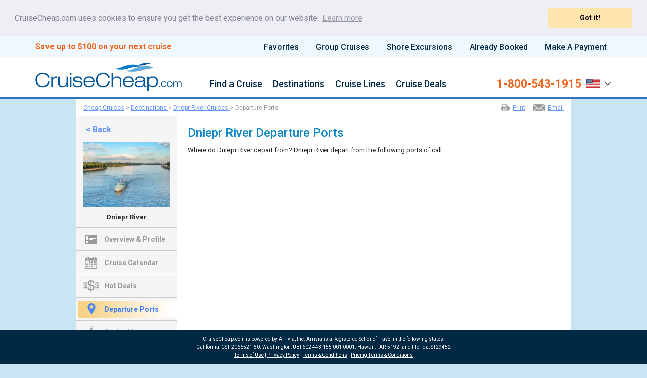

--- FILE ---
content_type: text/css
request_url: https://www.cruisecheap.com/common_library/css/destination-pages.css
body_size: 27357
content:
*{-webkit-box-sizing:content-box;-moz-box-sizing:content-box;box-sizing:content-box}
.cc .cruise-page.cruiseline-home {width:950px !important}
#accommodation-buttons a.active{border-color:#6cf;background:#f0faff;font-weight:bold;color:#333;text-decoration:none}
#accommodation-buttons a.last{margin-right:0 !important}
#accommodation-buttons a:hover{border-color:#6cf;background:#fbf7e7;text-decoration:underline;color:red}
#accommodation-buttons a{display:inline-block;margin-right:13px;padding:10px 5px;height:42px;text-align:center;font-size:16px;text-shadow:#fff 1px 1px 0;text-decoration:none;color:#333;border:#ccc 1px solid;background:#fafafa;overflow:hidden;-webkit-border-radius:5px;-moz-border-radius:5px;border-radius:5px}
#accommodation-buttons li{float:left;list-style:none}
#accommodation-buttons{display:block;margin:15px 0;text-align:center;overflow:hidden}
#calendar.cal-context{width:950px;margin:0 auto !important}
#country p{margin:0!Important}
#cruiseline-banner #cruiseline-searchbox{margin:0 !important}
#cruiseline-banner .slider .bottom p{width:100% !important}
/*#cruiseline-banner .slider div.bottom{margin:-45px 0 0 0 !important}*/
#cruiseline-banner .slider{/*width:625px !important*/}
#cruiseline-searchbox .search{/*padding:15px 10px 10px 10px !important*/}
#footer{padding:24px 17px 26px 17px !important}
#footer{width:980px !important}
#footer-left{margin-top:-7px}
#footer-right{margin-top:-7px}
#overlay-bootstrap.overlay-bootstrap{display:none !important}
#results_table .first-v2 .th_col_name{padding:12px 0 12px 0 !important}
#topnav{padding-bottom:8px}
.cal-cell1.row-line{border-right:1px solid #e1e1e1 !important}
.cal-month-box [class*="cal-cell"]{min-height:126px !important}
.cal-month-day.cal-day-inmonth p.destinations-calendar-deal.month,cal-month-day cal-day-inmonth cal-day-weekend p.destinations-calendar-deal.month{padding:0 !important}
.cal-row-fluid.cal-row-head.cal-cell1:hover{background-color:transparent !important}
.cal-row-fluid.cal-row-head.fill-color{border-top:1px solid #e1e1e1;border-left:1px solid #e1e1e1;background-color:#ededed}
.cruiseline-home #ship-page-content{margin:0;width:735px !important}
.cruiseline-home #ship-page-content .content{width:100% !important}
.cruiseline-home #ship-page-content .content p.read-more{text-align:right !important;font-weight:bold !important}
.cruiseline-home #ship-page-content .content .container{width:100%;margin:20px 0 0;padding:0}
.destinations-searchbox-question{font-weight:bold;margin:0 0 3px 12px;text-align:center;}
.destination-pages .bonus.signature img{float:left !important;padding:0 !important}
.destination-pages #ship-page-content{margin:auto !important;float:none !important;width:auto !important}
.destination-pages #ship-page-content .content a{color:#337ab7}
.dest-hot-deals-content-text ul{margin-left:30px}
.desintation-pages table.deals-master .price h2{margin-top:0 !important;margin-bottom:0 !important}
.desintation-pages h4{margin:0 !important}
.desintation-pages h4 a{font-size:12px;color:#09f;font-weight:700}
.desintation-pages .bonus-content{margin:0 !important}
.desintation-pages .blue-table-heading{width:100% !important;margin-bottom:0 !important}
.desintation-pages #videothumbs li .video-desc h3{margin-top:5px !important;font-weight:700}
.th_col_c span.sort,.th_col_d span.sort{margin-top:0 !important}
div#breadcrumbs.crumbs.full-width{width:950px !important}
div#main-innerpage.cc.full-width{background-image:none !important}
div#vendor-page-content.desintation-pages.calendar-month .btn .caret{float:right;margin:10px 0 0 0}
div#vendor-page-content.desintation-pages.calendar-month .btn{display:inline-block;padding:8px 16px;font-size:18px;width:300px;text-align:center;-webkit-border-radius:0 !important;-moz-border-radius:0 !important;border-radius:0 !important}
div#vendor-page-content.desintation-pages.calendar-month .open>.dropdown-menu{width:300px;-webkit-border-radius:0 !important;-moz-border-radius:0 !important;border-radius:0 !important}
div#vendor-page-content.desintation-pages.calendar-month{width:950px !important;margin:0 15px 15px 30px !important}
div.search .selector{margin:3px 0 13px 8px !important}
div.selector.port select#Duration{background:url('https://d23n7ahjfnjotp.cloudfront.net/imgs/cc/v02/travel-month-dropdown.jpg') !important;overflow:hidden;width:268px}
ul.departureports-link{margin:20px auto !important;padding:0 !important;float:none}
/* CSS FIXES */
.bonus-content{padding:10px;background-color:#eaf0da;border:2px solid #eaf0da;margin:10px;-webkit-border-radius:10px;-moz-border-radius:10px;border-radius:10px;float:left}
.bonus-content{margin:10px 0 0 0;padding:10px;background-color:#fff0d1 !important;border:1px solid #e9d6af !important;-webkit-border-radius:10px;-moz-border-radius:10px;border-radius:10px}
.bonus-content span.bonus-offers{display:block;padding:0 0 0 24px;height:17px;color:#000;font-size:13px;font-weight:bold;background:url('/imgs/cc/v02/bonus-img.png') no-repeat}
span.bonus-offers{color:#3094f8;font-size:14px;padding-bottom:10px;display:block}
#cruiseline-searchbox .search .button{-webkit-border-radius:5px;-moz-border-radius:5px;border-radius:5px}
.show-more h2{margin-top:20px !important;border-bottom:1px solid #F90;padding-bottom:10px}
/* BOOTSTRAP TAB STYLES */
.nav-tabs{border-bottom:1px solid #999;padding-left:25px}
.nav-tabs>li>a{border-radius:6px 6px 0 0;padding:12px 35px;border:1px solid #999;background-color:#f5f5f5;font-size:16px;color:#333}
.nav-tabs>li>a:hover{border-bottom:1px solid #fcfcfc;background-color:#fcfcfc;border-color:#999;border-top:1px solid;border-right:1px solid;border-left:1px solid;color:#337ab7}
.nav-tabs>li.active>a{color:#555 !important}
.nav-tabs>li.active>a,.nav-tabs>li.active>a:focus,.nav-tabs>li.active>a:hover{xolor:#337ab7;border:1px solid #999;border-bottom-color:transparent}
.tab-content>.active{display:block;padding:0}
.table{border-spacing:0;border-collapse:separate !important}
.table-3column{padding:0;margin-top:15px}
.table-3column table{width:100%;margin:15px auto;border:1px solid #ccc;-webkit-border-radius:5px;-moz-border-radius:5px;border-radius:5px;background-color:#fff;border-spacing:0;border-collapse:separate !important}
.table-3column th:first-child{text-align:left;padding:0 0 0 10px;-webkit-border-radius:5px 0 0;-moz-border-radius:5px 0 0;border-radius:5px 0 0}
.table-3column th{padding:6px 0;border-bottom:1px solid #ccc;font-size:19px;color:#fff;font-weight:600;background-color:#3175c0;text-align:center}
.table-3column th:last-child{text-align:right;padding:0 15px 0 0;-webkit-border-radius:0 5px 0 0;-moz-border-radius:0 5px 0 0;border-radius:0 5px 0 0}
.table-3column tr:hover{background-color:#ecf6fc;cursor:pointer}
.table-3column tr td:first-child{padding-left:10px}
.table-3column tr td:nth-child(2){text-align:center}
.table-3column td{border-bottom:1px solid #ccc !important;font-size:16px;font-weight:600;color:#00468c}
.table-3column td{padding:15px 0;font-size:16px;font-weight:700;white-space:nowrap}
.table-3column td:last-child{border-bottom:0;text-align:right;padding-right:12px;white-space:nowrap}
.table-3column td:last-child:after{content:"";padding-right:20px;margin-left:5px;background:url('https://d23n7ahjfnjotp.cloudfront.net/imgs/mobile/mobile-icons-5.png') -37px center no-repeat}
.table-3column tr:last-child td:last-child{-webkit-border-radius:0 0 5px;-moz-border-radius:0 0 5px;border-radius:0 0 5px}
table.dests-popular-cruises-table{width:100%;border-right:#dcdfdf 1px solid;margin-top:15px !important}
table.dests-popular-cruises-table thead tr th{background-color:#eaf5ff;height:26px !important;border:1px solid #dcdfdf !important;color:#333;font-size:14px;padding:8px 0}
table.dests-popular-cruises-table thead tr th.ship{padding-left:13px}
table.dests-popular-cruises-table tbody tr td{margin:0 !important;padding:10px;vertical-align:top;line-height:20px !important;border-left:#dcdfdf 1px solid;border-bottom:#dcdfdf 1px solid}
table.dests-popular-cruises-table thead tr th:nth-child(2),table.dests-popular-cruises-table thead tr th:nth-child(3){text-align:center}
table.dests-popular-cruises-table thead tr th.starting-price{width:125px !important}
table.dests-popular-cruises-table thead tr th.departs{width:80px !important}
table.dests-popular-cruises-table img.ship{display:block;width:98px !important;float:left !important;margin-bottom:10px !important;padding:0 !important}
table.dests-popular-cruises-table .price h2{margin-top:6px !important;text-align:center !important;font-size:24px !important;color:#C00 !important;font-weight:bold !important}
table.dests-popular-cruises-table .price *{text-align:center;line-height:normal;-webkit-border-radius:3px;-moz-border-radius:3px;border-radius:3px}
table.dests-popular-cruises-table .price span{display:block;font-size:10px;margin-top:-4px}
table.dests-popular-cruises-table div.celldata.price{font-size:13px}
table.dests-popular-cruises-table .dest-ship-desc{margin-left:113px;font-size:13px}
table.dests-popular-cruises-table .dest-ship{font-weight:bold}
table.dests-popular-cruises-table p.dest-ship{margin:0 !important;padding:0 !important}
table.dests-popular-cruises-table .dest-ship img.stars{float:left !important;display:block !important;height:14px !important;width:auto !important;margin:3px 14px 0 0 !important;padding:0 !important}
div.stars-ratings{display:block;font-size:11px !important;font-weight:normal;width:100%;margin-bottom:10px}
table.dests-popular-cruises-table .dest-vendor{font-weight:normal}
table.dests-popular-cruises-table .sail-dates{font-size:14px}
table.dests-popular-cruises-table p.sail-dates{margin:0;padding:0}
table.dests-popular-cruises-table p.small{font-size:12px !important;line-height:18px}
table.dests-popular-cruises-table p.small.italic{font-style:italic !important}
table.dests-popular-cruises-table p.small.italic b{font-style:normal !important}
table.dests-popular-cruises-table .bonus-content{/*width:100% !important;*/margin:0}
table.dests-popular-cruises-table .bonus-content ul{margin-bottom:0}
.dests-popular-cruises-table .itinerary-bonuses{background:0;order-color:#b5dff4}
.center{text-align:center !important;white-space:nowrap}
.center.button-action{text-align:center !important}
.signature{padding:10px 10px 5px;margin:10px 0 0;min-height:50px;background-color:#edf6fd !important;border:1px solid #afe4e9 !important;border-radius:10px}
.signature img{float:left !important;padding:0}
.dests-popular-cruises-table .bonus ul{margin:7px 0 0 95px !important}
.nav-tabs{border-bottom:1px solid #0a85c1 !important;padding-left:25px !important}
.nav-tabs>li>a{border-radius:6px 6px 0 0;padding-left:25px !important;padding-right:25px !important;border:1px solid #0a85c1 !important;background-color:#eee !important}
.nav-tabs>li>a:hover{border-bottom:1px solid #f7f7f7 !important;background-color:#f7f7f7 !important;border-color:#0a85c1 !important;border-top:1px solid;border-right:1px solid;border-left:1px solid}
.nav-tabs>li.active>a,.nav-tabs>li.active>a:focus,.nav-tabs>li.active>a:hover{background-color:#fff !important;border:1px solid #0a85c1 !important;border-bottom-color:transparent !important}
.desintation-pages h1{font-weight:500;line-height:24px}
h1.destination-photos{font-size:18px !important;font-weight:700 !important;line-height:24px !important}
img#left-sidebar-img.destinations{padding-top:0 !important;margin-top:50px}
#ship-left-sidebar p.destinations{font-weight:700;padding:0 !important;margin:0 0 10px 0 !important}
#ship-page-content .content h2.no-price{font-size:16px !important;margin-bottom:0}
.col-md-9{width:100% !important;padding-left:0 !important;padding-right:0 !important}
s.pull-right{float:left !important}
.destinations-calendar-deal{display:inline-block;text-align:center;margin:0 auto}
.destinations-calendar-deal.month{margin:-10px 0 0 20px}
.destinations-calendar-departure-total{font-weight:700;line-height:12px}
.destinations-calendar-small{font-size:11px}
.destinations-calendar-price{font-size:28px;font-weight:700;color:#900}
.dest-hot-deals-content{border:1px solid #e5e5e5;margin-top:20px;padding:20px;overflow:auto}
.dest-hot-deals-content-text{margin-left:215px}
.dest-hot-deals-cruiseline{font-size:11px;font-weight:700}
.dest-hot-deals-title{font-size:18px;font-weight:700;color:#900;line-height:24px}
ul.dest-hot-deals{margin:10px 0 0 35px;float:left;margin-bottom:3px}
.button-action.hot-deals{padding:10px 25px;margin-bottom:3px;-webkit-border-radius:5px;-moz-border-radius:5px;border-radius:5px}
.dest-hot-deals-button{float:right;text-align:center;font-weight:600;line-height:24px;margin-top:0;font-size:11px}
.dest-hot-deals-content-pic{float:left;text-align:center;width:200px}
img.dest-hot-deals-content-pic{width:200px;height:auto}
img.dest-hot-deals-content-logo{margin:8px 0 0 0}
.dropdown-menu>li>a{font-size:16px !important}
.dropdown-menu>li>a:first-child{padding-top:8px !important}
.dropdown-menu>li>a:last-child{padding-bottom:6px !important}
.desintation-pages ul{margin-top:5px}
.desintation-pages .from-price{color:#900;font-weight:700;font-size:14px}
.button-action.dest-ports{margin:0 !important;display:inline;-webkit-border-radius:3px;-moz-border-radius:3px;border-radius:3px}
.dest-port-pages{float:left}
.dest-port-pages-text{font-size:14px;font-weight:600;margin-left:70px}
div.dest-port-pages img{width:60px;height:45px;-webkit-border-radius:6px;-moz-border-radius:6px;border-radius:6px}
span.dest-port-pages-sm-text{font-weight:500}
.dest-cruise-lines-box-wrapper{margin:25px 0 0 0;width:744px}
.dest-cruise-lines-box{text-align:center;line-height:normal;float:left;width:198px;padding:18px;border:1px solid #e1e1e1;-webkit-border-radius:8px;-moz-border-radius:8px;border-radius:8px;cursor:pointer}
.dest-cruise-lines-box:hover{background-color:#f7f7f7}
.dest-cruise-lines-box span.strong{font-weight:700}
.dest-cruise-lines-box span.price{font-weight:700;color:#900;font-size:24px;display:inline-block;margin:0px 0 4px 0}
.dest-cruise-lines-box.cl-col1,.dest-cruise-lines-box.cl-col2{margin-right:18px}
.dest-cruise-lines-box .button-action{padding:10px 30px;-webkit-border-radius:5px;-moz-border-radius:5px;border-radius:5px}
.dest-cruise-lines-box img{margin-bottom:10px}
span.strong.dests-cl-title{display:inline-table;padding-bottom:8px}
#main-video #MainVideoDesc.destinations{margin:0 0 !important}
div#vendor-page-content.vendor-video-page.destinations{margin:0 0 15px 0 !important}
span.dest-small-photo-text{font-size:11px}
/* slider layout */
#photo-viewer{background-image:none !important;width:707px;overflow:hidden;margin:0 auto;min-height:493px !important;border:none !important;top:10px}
.main-slider-content,.sliders-wrap-inner{display:block !important;height:447px !important;margin:0 auto}
.desintation-pages .lof-slidecontent ul.sliders-wrap-inner li img{height:390px !important}
.lof-slidecontent{position:relative;overflow:hidden;border:#f4f4f4 solid 0}
.lof-slidecontent .preload{height:100%;width:100%;position:absolute;top:0;left:0;z-index:100000;text-align:center;background:#FFF}
.lof-slidecontent .preload div{height:100%;width:100%;background:transparent url('https://d23n7ahjfnjotp.cloudfront.net/imgs/load-indicator.gif') no-repeat scroll 50% 50%}
.lof-slidecontent .sliders-wrapper{position:relative;height:100%;overflow:hidden}
.lof-slidecontent ul.sliders-wrap-inner{overflow:hidden;background:transparent url('https://d23n7ahjfnjotp.cloudfront.net/imgs/load-indicator.gif') no-repeat scroll 50% 50%;padding:0;margin:0;position:absolute;overflow:hidden}
.lof-slidecontent ul.sliders-wrap-inner li{min-height:410px !important;overflow:hidden;padding:0;margin:0;float:left;position:relative}
.lof-slidecontent .lof-opacity li{position:absolute;top:0;left:0;float:inherit}
.lof-slidecontent .navigator-content .button-previous{background:url('https://d23n7ahjfnjotp.cloudfront.net/imgs/arrow-r.png') no-repeat left center}
.lof-slidecontent .navigator-content .button-next{background:url('https://d23n7ahjfnjotp.cloudfront.net/imgs/arrow-l.png') no-repeat right center}
.lof-slidecontent .navigator-content{position:absolute;bottom:0;width:704px}
.lof-slidecontent .navigator-wrapper{position:relative;z-index:10;height:70px !important;width:667px !important;overflow:hidden;color:#FFF;float:left}
.lof-slidecontent ul.navigator-wrap-inner{top:0;padding:0;margin:0;position:absolute}
.lof-slidecontent ul.navigator-wrap-inner li{cursor:hand;cursor:pointer;list-style:none;padding:0;margin-left:0;overflow:hidden;float:left;display:block;text-align:center;background:#fff !important;padding:0 !important;border:#ece2e2 0 solid !important;margin-right:10px;margin-top:-27px}
.lof-slidecontent .slider-description{background-color:#ededed;padding:14px 12px 5px 12px;bottom:14px}
div.slider-description{width:673px;background:#f2f2f2;padding:14px 12px 5px 12px}
#photo-viewer{background-image:none !important}
.main-slider-content .button-previous{background:url('https://d23n7ahjfnjotp.cloudfront.net/imgs/prev-button.png') !important;left:16px;cursor:pointer}
.main-slider-content .button-next{background:url('https://d23n7ahjfnjotp.cloudfront.net/imgs/next-button.png') !important;right:17px;cursor:pointer}
/* Show/Hide functionality */
.show-more{display:none}
a.showLink,a.hideLink{text-decoration:none;color:#36f;padding-left:8px;background:transparent;font-weight:700}
a.hideLink{float:right;clear:both;background:transparent url('https://d23n7ahjfnjotp.cloudfront.net/imgs/up-close-arrow.png') no-repeat left}
div#galapagos.show-more{margin-bottom:40px}
.modal-dialog { width: 900px !important; }
.modal-content div#main-innerpage, div#searchresults_wrapper, div#page_searchresults, div#results_table_wrapper, table#results_table { width: 868px !important; }
.modal { z-index: 99999999 !important; }
.cal-month-navigate{height:43px;vertical-align:bottom;font-size:16px;font-weight:600;padding-top:12px}
.cal-month-navigate a{color:#69f}
.cal-month-navigate.left{float:left}
.cal-month-navigate.right{float:right}
[class*="cal-cell"]{float:left;margin-left:0;min-height:1px}
.cal-row-fluid{width:100%;*zoom:1}
.cal-row-fluid:before,.cal-row-fluid:after{display:table;content:"";line-height:0}
.cal-row-fluid:after{clear:both}
.cal-row-fluid [class*="cal-cell"]{display:block;width:100%;-webkit-box-sizing:border-box;-moz-box-sizing:border-box;box-sizing:border-box;float:left;margin-left:0;*margin-left:-0.05213764337851929%}
.cal-row-fluid [class*="cal-cell"]:first-child{margin-left:0}
.cal-row-fluid .controls-row [class*="cal-cell"]+[class*="cal-cell"]{margin-left:0}
.cal-row-fluid .cal-cell7{width:100%;*width:99.94669509594883%}
.cal-row-fluid .cal-cell6{width:85.71428571428571%;*width:85.66098081023453%}
.cal-row-fluid .cal-cell5{width:71.42857142857142%;*width:71.37526652452024%}
.cal-row-fluid .cal-cell4{width:57.14285714285714%;*width:57.089552238805965%}
.cal-row-fluid .cal-cell3{width:42.857142857142854%;*width:42.80383795309168%}
.cal-row-fluid .cal-cell2{width:28.57142857142857%;*width:28.518123667377395%}
.cal-row-fluid .cal-cell1{width:14.285714285714285%;*width:14.232409381663112%}
.cal-week-box .cal-offset7,.cal-row-fluid .cal-offset7,.cal-row-fluid .cal-offset7:first-child{margin-left:100%;*margin-left:99.89339019189765%}
.cal-week-box .cal-offset6,.cal-row-fluid .cal-offset6,.cal-row-fluid .cal-offset6:first-child{margin-left:85.71428571428571%;*margin-left:85.60767590618336%}
.cal-week-box .cal-offset5,.cal-row-fluid .cal-offset5,.cal-row-fluid .cal-offset5:first-child{margin-left:71.42857142857142%;*margin-left:71.32196162046907%}
.cal-week-box .cal-offset4,.cal-row-fluid .cal-offset4,.cal-row-fluid .cal-offset4:first-child{margin-left:57.14285714285714%;*margin-left:57.03624733475479%}
.cal-week-box .cal-offset3,.cal-row-fluid .cal-offset3,.cal-row-fluid .cal-offset3:first-child{margin-left:42.857142857142854%;*margin-left:42.750533049040506%}
.cal-week-box .cal-offset2,.cal-row-fluid .cal-offset2,.cal-row-fluid .cal-offset2:first-child{margin-left:28.57142857142857%;*margin-left:28.46481876332622%}
.cal-week-box .cal-offset1,.cal-row-fluid .cal-offset1,.cal-row-fluid .cal-offset1:first-child{margin-left:14.285714285714285%;*margin-left:14.17910447761194%}
.cal-row-fluid .cal-cell1{width:14.285714285714285%;*width:14.233576642335766%}
[class*="cal-cell"].hide,.cal-row-fluid [class*="cal-cell"].hide{display:none}
[class*="cal-cell"].pull-right,.cal-row-fluid [class*="cal-cell"].pull-right{float:right}
.cal-row-head [class*="cal-cell"]:first-child,.cal-row-head [class*="cal-cell"]{min-height:auto;overflow:hidden;text-overflow:ellipsis}
.cal-events-num{margin-top:20px}
.cal-month-day{position:relative;display:block;width:100%}
#cal-week-box{position:absolute;width:70px;left:-71px;top:-1px;padding:8px 5px;cursor:pointer}
#cal-day-tick{position:absolute;right:50%;bottom:-21px;padding:0 5px;cursor:pointer;z-index:5;text-align:center;width:26px;margin-right:-17px}
.cal-year-box #cal-day-tick{margin-right:-7px}
#cal-slide-box{position:relative}
#cal-slide-tick{position:absolute;width:16px;margin-left:-7px;height:9px;top:-1px;z-index:1}
#cal-slide-tick.tick-month1{left:12.5%}
#cal-slide-tick.tick-month2{left:37.5%}
#cal-slide-tick.tick-month3{left:62.5%}
#cal-slide-tick.tick-month4{left:87.5%}
#cal-slide-tick.tick-day1{left:7.14285714285715%}
#cal-slide-tick.tick-day2{left:21.42857142857143%}
#cal-slide-tick.tick-day3{left:35.71428571428572%}
#cal-slide-tick.tick-day4{left:50%}
#cal-slide-tick.tick-day5{left:64.2857142857143%}
#cal-slide-tick.tick-day6{left:78.57142857142859%}
#cal-slide-tick.tick-day7{left:92.85714285714285%}
.events-list{position:absolute;bottom:0;left:0;overflow:hidden}
#cal-slide-content ul.unstyled{margin-bottom:0}
.cal-week-box{position:relative}
.cal-week-box [data-event-class]{white-space:nowrap;height:30px;margin:1px 1px;line-height:30px;text-overflow:ellipsis;overflow:hidden;padding-left:10px}
.cal-week-box .cal-column{position:absolute;height:100%;z-index:-1}
.cal-week-box .arrow-before,.cal-week-box .arrow-after{position:relative}
.cal-week-box .arrow-after:after{content:"";position:absolute;top:0;width:0;height:0;right:0;border-top:15px solid #fff;border-left:8px solid;border-bottom:15px solid #fff}
.cal-week-box .arrow-before:before{content:"";position:absolute;top:0;width:0;height:0;left:1px;border-top:15px solid transparent;border-left:8px solid #fff;border-bottom:15px solid transparent}
#cal-day-box{text-wrap:none}
#cal-day-box .cal-day-hour-part{height:30px;box-sizing:border-box;-moz-box-sizing:border-box;-webkit-box-sizing:border-box;border-bottom:thin dashed #e1e1e1}
#cal-day-box .cal-day-hour .day-highlight{height:30px}
#cal-day-box .cal-hours{font-weight:bolder}
#cal-day-box .cal-day-hour:nth-child(odd){background-color:#fafafa}
#cal-day-box #cal-day-panel{position:relative;padding-left:60px}
#cal-day-box #cal-day-panel-hour{position:absolute;width:100%;margin-left:-60px}
#cal-day-box .day-event{position:relative;max-width:200px;overflow:hidden}
#cal-day-box .day-highlight{line-height:30px;padding-left:8px;padding-right:8px;box-sizing:border-box;-moz-box-sizing:border-box;-webkit-box-sizing:border-box;border:1px solid #c3c3c3;margin:1px 1px;overflow:hidden;text-overflow:ellipsis}
#cal-day-box .day-highlight.dh-event-important{border:1px solid #ad2121}
#cal-day-box .day-highlight.dh-event-warning{border:1px solid #e3bc08}
#cal-day-box .day-highlight.dh-event-info{border:1px solid #1e90ff}
#cal-day-box .day-highlight.dh-event-inverse{border:1px solid #1b1b1b}
#cal-day-box .day-highlight.dh-event-success{border:1px solid #006400}
#cal-day-box .day-highlight.dh-event-special{background-color:#ffe6ff;border:1px solid purple}
.event{display:block;background-color:#c3c3c3;width:12px;height:12px;margin-right:2px;margin-bottom:2px;-webkit-box-shadow:inset 0 0 5px 0 rgba(0,0,0,0.4);box-shadow:inset 0 0 5px 0 rgba(0,0,0,0.4);border-radius:8px;border:1px solid #fff}
.event-block{display:block;background-color:#c3c3c3;width:20px;height:100%}
.cal-event-list .event.pull-left{margin-top:3px}
.event-important{background-color:#ad2121}
.event-info{background-color:#1e90ff}
.event-warning{background-color:#e3bc08}
.event-inverse{background-color:#1b1b1b}
.event-success{background-color:#006400}
.event-special{background-color:purple}
.day-highlight:hover,.day-highlight{background-color:#ddd}
.day-highlight.dh-event-important:hover,.day-highlight.dh-event-important{background-color:#fae3e3}
.day-highlight.dh-event-warning:hover,.day-highlight.dh-event-warning{background-color:#fdf1ba}
.day-highlight.dh-event-info:hover,.day-highlight.dh-event-info{background-color:#d1e8ff}
.day-highlight.dh-event-inverse:hover,.day-highlight.dh-event-inverse{background-color:#c1c1c1}
.day-highlight.dh-event-success:hover,.day-highlight.dh-event-success{background-color:#caffca}
.day-highlight.dh-event-special:hover,.day-highlight.dh-event-special{background-color:#ffe6ff}
.cal-row-head [class*="cal-cell"]:first-child,.cal-row-head [class*="cal-cell"]{font-weight:bolder;text-align:center;border:0 solid;padding:5px 0}
.cal-row-head [class*="cal-cell"] small{font-weight:normal}
.cal-year-box .row-fluid:hover,.cal-row-fluid:hover{background-color:#fafafa}
.cal-month-day{height:126px}
[class*="cal-cell"]:hover{background-color:#ededed}
.cal-year-box [class*="span"],.cal-month-box [class*="cal-cell"]{min-height:100px;border-right:1px solid #e1e1e1;position:relative}
.cal-year-box [class*="span"]{min-height:160px}
.cal-year-box .row-fluid [class*="span"]:last-child,.cal-month-box .cal-row-fluid [class*="cal-cell"]:last-child{border-right:0}
.cal-year-box .row-fluid,.cal-month-box .cal-row-fluid{border-bottom:1px solid #e1e1e1;margin-left:0;margin-right:0}
.cal-year-box .row-fluid:last-child,.cal-month-box .cal-row-fluid:last-child{border-bottom:0}
.cal-month-box,.cal-year-box,.cal-week-box{border-top:1px solid #e1e1e1;border-bottom:1px solid #e1e1e1;border-right:1px solid #e1e1e1;border-left:1px solid #e1e1e1;border-radius:2px}
span[data-cal-date]{font-size:1.2em;font-weight:normal;opacity:.5;cursor:pointer;transition:all .3s ease-in-out;-webkit-transition:all .1s ease-in-out;-moz-transition:all .1s ease-in-out;-ms-transition:all .1s ease-in-out;-o-transition:all .1s ease-in-out;margin-top:10px;margin-right:10px;margin-bottom:11px}
span[data-cal-date]:hover{opacity:1}
.cal-day-outmonth span[data-cal-date]{opacity:.1;cursor:default}
.cal-day-today{background-color:#e8fde7}
.cal-day-today span[data-cal-date]{color:darkgreen}
.cal-month-box .cal-day-today span[data-cal-date]{font-size:1.9em}
.cal-day-holiday span[data-cal-date]{color:purple}
.cal-day-weekend span[data-cal-date]{color:darkred}
#cal-week-box{border:1px solid #e1e1e1;border-right:0;border-radius:5px 0 0 5px;background-color:#fafafa;text-align:right}
#cal-day-tick{border:1px solid #e1e1e1;border-top:0 solid;border-radius:0 0 5px 5px;background-color:#ededed;text-align:center}
#cal-slide-box{border-top:0 solid #8c8c8c}
#cal-slide-content:hover{background-color:transparent}
#cal-slide-content a.event-item{color:#fff;font-weight:normal;line-height:22px}
.events-list{max-height:47px;padding-left:5px}
.cal-column{border-left:1px solid #e1e1e1}
a.cal-event-week{text-decoration:none;color:#151515}
.badge-important{background-color:#b94a48}
/*-- cc --*/
#footer.cc{width:946px !important;height:auto}

--- FILE ---
content_type: text/css
request_url: https://www.cruisecheap.com/common_library/css/bonusoverlay_stylesheet.css
body_size: 4871
content:
/** VARIABLES/MIXINS **/
/** VARIABLES/MIXINS **/
/** OVERRIDES FOR COMPASS OVERLAY **/


.ui-dialog-titlebar {
  display: none;
}
.ui-dialog.ui-widget-content {
  border: none;
}
.ui-widget-content {
  background-color: #fff!important;
  background-image: none!important;
}
.ui-dialog .ui-dialog-content {
  padding: 0!important;
}
#sailplan-bonusoffers div.note,
#sailplan-pricing div.note,
.bonus-content div.note,
.bonus div.note,
#custom-itin-tour-features-highlights div.note,
.shipitinerary-promo div.note {
  border: 1px #ccc solid!important;
  max-height: none!important;
  overflow: hidden!important;
}
div.note {
  background-color: #fff;
  height: auto!important;
}
.bonuscontent-container .bonus-title {
  margin-top: 0!important;
}
.bonuscontent-container #loading{
    margin:0 auto;
    display:block;
}
#bonusContentID ul{
    padding:3px 15px;
}
#bonusContentID ul li{
    margin:0 0 3px;
}
div.note {
  width:500px;
  border:0px #f1faff solid!important;
  -webkit-border-radius: 5px;
  border-radius: 5px;
  -webkit-box-shadow: 2px 6px 10px 2px rgba(0,0,0,.12);
  box-shadow: 2px 6px 10px 2px rgba(0,0,0,.12);
}
div.note .bonuscontent-container .bonus-title {
  -webkit-border-radius: 5px 5px 0 0;
  border-radius: 5px 5px 0 0;
}
#page-cover {
  opacity: 0.5!important;
}
.bonus-footer button {
  display: initial!important;
}
/**{
    	-webkit-box-sizing:inherit!important;
        -moz-box-sizing:inherit!important;
        box-sizing: inherit!important;
    }*/
/** OVERRIDES FOR COMPASS OVERLAY **/
.ui-dialog.ui-widget-content {
  border: 1px #ccc solid!important;
}
.bonus-container {
  max-width: 450px;
  /*border:1px #ccc solid!important;*/
  
  font-size: 12px;
  float: left;
}
.bonuscontent-container {
  float: left;
  width: 100%!important;
  color: #000;
}
.bonus-section {
  padding: 2.96296296%;
}
.bonus-title {
  font-size: 1.2em!Important;
  font-weight: 600!Important;
  background-color: #3175c0 !important;
  margin: 0;
  padding: 10px !important;
  border-bottom: 1px #ccc solid;
  color: #fff !important;    
}
.bonus-title p {
  padding: 0 10px 0 0!important;
  margin: 0!important;
  font-size:16px!important;
}
.bonus-title div.overlayCloseX {
  font-size: 14px!important;
  color: #fff!important;
  font-weight: 700!important;
  background: none!important;
  cursor: pointer;
  position: absolute;
  right: 10px;
  top: 11px!important;
}
.bonus-img {
  float: left;
  margin-bottom: 2.96296296%;
  max-width: 100%;
  overflow: hidden;
}
.bonus-img img {
  width: 100%!important;
  height: auto!important;
}
.bonus-copy {
  float: left;
  display: block;
}
.bonus-copy::-webkit-scrollbar {
  width: 7px;
  cursor: pointer;
}
.bonus-copy::-webkit-scrollbar-track {
  -webkit-box-shadow: inset 0 0 6px rgba(0, 0, 0, 0.3);
}
.bonus-copy::-webkit-scrollbar-thumb {
  background-color: darkgrey;
  outline: 1px solid slategrey;
  cursor: pointer;
}
.bonus-copy p:first-child {
  margin: 0 0 1em!important;
}
.bonus-container .bonuscontent-container .bonus-section .bonus-copy,
.bonus-container .bonuscontent-container .bonus-section .bonus-copy p,
.bonus-container .bonuscontent-container .bonus-section .bonus-copy li,
.bonuscontent-container .bonus-section .bonus-copy-sm {
  line-height: 16px!important;
}
.bonuscontent-container .bonus-section .bonus-copy ul {
  margin: 0 0 3px 30px!important;
  list-style-position:inherit;
  padding:0;
}
.bonus-copy-edit {
  width: 100%;
}
.bonus-copy-edit .input_text {
  width: 100%;
  margin: 0 0 10px;
}
.bonus-copy-edit .input_textarea {
  width: 100%;
  height: 250px;
}
.bonuscontent-container .bonus-section .bonus-id {
  width: 100%;
  padding: 2.96296296% 0;
  float: left;
  font-size: 11px!important;
  text-align: center;
  line-height: 16px;
}
.bonuscontent-container .bonus-section .bonus-id strong {
  font-size: 11px!important;
}
.bonus-id strong {
  font-weight: bold;
}
.bonus-copy-sm {
  float: left;
  display: block;
  margin: 10px 0;
}
.bonus-container .bonus-footer {
  width: 100%!important;
  border-top: 1px #ccc solid!important;
  text-align: right;
  float: left;
}
.bonus-footer button,
.ui-dialog-buttonset button {
  webkit-appearance: none;
  -moz-appearance: none;
  appearance: none;
  border: 1px #ccc solid;
  margin: 15px;
  padding: 6px 12px;
  -webkit-border-radius: 0px 0px 0px 0px;
  border-radius: 0px 0px 0px 0px;
  cursor: pointer;
  background-color: #fff !important;
  font-weight: normal!important;
  font-size:14px;
  color: #000!important;
  -webkit-border-radius: 3px!important;
  border-radius: 3px!important;
}
.bonus-footer button:hover {
  webkit-appearance: none;
  -moz-appearance: none;
  appearance: none;
  background-color: #ccc;
}
.ui-dialog-buttonset button {
  margin: 2.96296296% 2px;
  background: none!important;
  background-color: #eeeeee !important;
  font-weight: normal!important;
  -webkit-border-radius: 0px 0px 0px 0px;
  border-radius: 0px 0px 0px 0px;
}


--- FILE ---
content_type: text/css
request_url: https://www.cruisecheap.com/common_library/css/cruiseline_style.css
body_size: 103985
content:
.cruise-page *,#left-sidebar-menu *{-webkit-box-sizing:content-box;-moz-box-sizing:content-box;box-sizing:content-box}
.cc .cruise-page.cruiseline-home {width:950px !important}
#breadcrumbs{/*width:744px;margin:0 15px;padding:13px 0 8px;font-size:12px;line-height:1;color:#999;border-bottom:1px solid #e4e6e7;float:right*/}
#breadcrumbs .breadcrumb-currentpg{color:#999;text-decoration:none}
#breadcrumbs .breadcrumb-currentpg:hover{text-decoration:underline}
.cruise-page.cruiseline-home{display:inline-block;background:url('https://d23n7ahjfnjotp.cloudfront.net/imgs/cc/v02/cruise-page-sidebar-bg.gif') repeat-y left #fff !important}
#ship-left-sidebar{float:left;width:200px;padding:15px 0;background-color:#f5f5f5;overflow:hidden;padding:15px 0;margin-top:1px}
#ship-left-sidebar h3{font-size:16px;text-align:center;margin:15px 0 5px}
#ship-left-sidebar p{text-align:center}
#left-sidebar-img{display:block;margin:0 auto 10px !important;padding-top:15px}
#left-sidebar-menu{border-top:#ccc 1px solid;border-bottom:#fff 1px solid;margin:0;padding:0}
#left-sidebar-menu li{display:block;width:auto;margin:0;padding:10px 7px;list-style:none;border-bottom:#ccc 1px solid;border-top:#fff 1px solid;overflow:hidden}
#left-sidebar-menu li:hover,#left-sidebar-menu li.active{background:url('https://d23n7ahjfnjotp.cloudfront.net/imgs/cc/v02/left-sidebar-menu-bg.jpg') right no-repeat}
#left-sidebar-menu li.ship-summary a{background:url('https://d23n7ahjfnjotp.cloudfront.net/imgs/cc/v02/ship-summary.png') top left no-repeat}
#left-sidebar-menu li.sailing-dates a{background:url('https://d23n7ahjfnjotp.cloudfront.net/imgs/cc/v02/sailing-dates.png') top left no-repeat}
#left-sidebar-menu li.destinations a{background:url('https://d23n7ahjfnjotp.cloudfront.net/imgs/cc/v02/destinations.png') top left no-repeat}
#left-sidebar-menu li.deck-plans a{background:url('https://d23n7ahjfnjotp.cloudfront.net/imgs/cc/v02/deck-plans.png') top left no-repeat}
#left-sidebar-menu li.accommodations a{background:url('https://d23n7ahjfnjotp.cloudfront.net/imgs/cc/v02/accommodations.png') top left no-repeat}
#left-sidebar-menu li.virtual-tours a{background:url('https://d23n7ahjfnjotp.cloudfront.net/imgs/cc/v02/virtual-tours.png') top left no-repeat}
#left-sidebar-menu li.dining a{background:url('https://d23n7ahjfnjotp.cloudfront.net/imgs/cc/v02/dining.png') top left no-repeat}
#left-sidebar-menu li.photos a{background:url('https://d23n7ahjfnjotp.cloudfront.net/imgs/cc/v02/photos.png') top left no-repeat}
#left-sidebar-menu li.videos a{background:url('https://d23n7ahjfnjotp.cloudfront.net/imgs/cc/v02/videos.png') top left no-repeat}
#left-sidebar-menu li.webcams a{background:url('https://d23n7ahjfnjotp.cloudfront.net/imgs/cc/v02/webcams.png') top left no-repeat}
#left-sidebar-menu li.ship-reviews a{background:url('https://d23n7ahjfnjotp.cloudfront.net/imgs/cc/v02/ship-reviews.png') top left no-repeat}
#left-sidebar-menu li.amenities a{background:url('https://d23n7ahjfnjotp.cloudfront.net/imgs/cc/v02/amenities.png') top left no-repeat}
#left-sidebar-menu li.activities a{background:url('https://d23n7ahjfnjotp.cloudfront.net/imgs/cc/v02/activities.png') top left no-repeat}
#left-sidebar-menu li.spa-and-wellness a{background:url('https://d23n7ahjfnjotp.cloudfront.net/imgs/cc/v02/spa-and-wellness.png') top left no-repeat}
#left-sidebar-menu li.special-offers a{background:url('https://d23n7ahjfnjotp.cloudfront.net/imgs/cc/v02/special-offers.png') top left no-repeat}
#left-sidebar-menu li.entertainment a{background:url('https://d23n7ahjfnjotp.cloudfront.net/imgs/cc/v02/entertainment.png') top left no-repeat}
#left-sidebar-menu li a{display:block;padding:5px 0 5px 41px;height:14px;font-size:14px;line-height:1;font-weight:700;color:#999;text-align:left;text-decoration:none;background-position:top left}
#left-sidebar-menu li a *{line-height:1;}
#left-sidebar-menu li a:hover,#left-sidebar-menu li.active a{background-position:left bottom !important;color:#3c7cfb !important}
.cruiseline-home{border-left:15px solid #FFF;width:965px !important}
.cruiseline-home #breadcrumbs{width:950px !important}
.cruiseline-home #footer-menu{left:-15px !important;position:relative;width:964px !important;overflow:hidden}
#cruiseline-banner{background:#FFF;min-height:100px;width:100%;padding:15px 0 15px 0;overflow:hidden}
.cruiseline-home h1{background:#FFF;margin:0 !important;padding-top:20px}
.cruiseline-home h2{background:#FFF}
.cruiseline-home .subtitle-rating{overflow:hidden;background:#FFF}
.cruiseline-home .subtitle-rating img{height:15px;width:auto;position:relative;top:2px}
.cruiseline-home .subtitle-rating .reviews{padding-left:3px}
.amazingslider-watermark-0,.amazingslider-text-0{display:none !important}
.amazingslider-arrow-right-0{background:url(https://d23n7ahjfnjotp.cloudfront.net/imgs/cc/v02/next.png) !important;right:0 !important}
.amazingslider-arrow-left-0{left:0 !important;background:url(https://d23n7ahjfnjotp.cloudfront.net/imgs/cc/v02/previous.png) !important}
.amazingslider-arrow-left-0,.amazingslider-arrow-right-0{display:block !important;width:30px !important;height:43px !important}
#amazingslider-1{width:640px !important}
#cruiseline-banner .slider{float:left;width:640px}
#cruiseline-banner .slider img{display:block}
#cruiseline-banner .slider .bottom{width:620px !important;padding:10px;position:relative;height:30px;float:left;margin:-50px 0 0 0}
#cruiseline-banner .slider .bottom img{display:block;float:left;margin-top:-42px}
#cruiseline-banner .slider .bottom p{display:block;position:relative;padding:0;font-size:13px;line-height:1.1;width:403px;float:right}
#cruiseline-banner #sidebar-search-iframe{margin:0;width:310px !important;height:290px !important;background-color:#ffe6b0 !important}
#cruiseline-banner #cruiseline-searchbox{float:right;margin:0 15px 0 0;width:310px !important;height:290px !important;background-color:#ffe6b0 !important}
#cruiseline-searchbox .search{width:290px;height:270px;background:#ffe6b0;padding:10px}
#cruiseline-searchbox .search h2{background:none !important;font-size:22px;color:#333;font-weight:100 !important;padding-top:0 !important;margin:0;text-align:center}
#cruiseline-searchbox .search p{font-size:16px;line-height:normal;padding:0}


#cruiseline-searchbox .search .counter{font-size:30px;line-height:normal;font-weight:bold;color:#900;padding:0;display:inline-block;width:100%}
.search .selector{background:none !important;border:none !important;margin:7px 0 7px 8px !important;overflow:hidden;width:268px;height:33px}

/** UPDATE FOR ADDITIONAL DROPDOWN IN CRUISE FINDER WINDOW **/
.add-dropdown#cruiseline-banner #WMPHDestinationCodeSub{background: url(https://d23n7ahjfnjotp.cloudfront.net/imgs/cc/v02/blank-dropdown.jpg)!important;padding-left:10px!important}
.add-dropdown#cruiseline-banner #cruiseline-searchbox .search .button {padding: 10px 25px;}
.add-dropdown#cruiseline-banner #cruiseline-searchbox{height:295px!IMPORTANT;}
.add-dropdown#cruiseline-banner #cruiseline-searchbox .destinations-searchbox-question{text-align:left;margin: 0 0 3px 18px;}
.add-dropdown#cruiseline-banner .slider .bottom{margin: -45px 0 0 0;}
.add-dropdown#cruiseline-banner #cruiseline-searchbox #CruiseFinderBox{margin:2px 0;}
.add-dropdown#cruiseline-banner #cruiseline-searchbox .search .selector select{padding-top: 6px!important;}
/** /UPDATE FOR ADDITIONAL DROPDOWN IN CRUISE FINDER WINDOW **/

#cruiseline-searchbox .title{background:none !important;font-size:21px;color:#333;font-weight:100 !important;padding-top:0 !important;margin:0;text-align:center}
#cruiseline-searchbox .search .selector select{-webkit-appearance:none;width:300px !important;line-height:20px !important;padding:8px 0 7px 40px !important;font-size:14px;margin-left:8px;color:#605e5a;outline:0;border:0}
@media screen and (-webkit-min-device-pixel-ratio:0){
    /*#cruiseline-searchbox .search .selector select{text-indent:40px;padding:6px 0 7px 0 !important}*/
}
#cruiseline-searchbox .search #WMPHDestinationCode{background:url(https://d23n7ahjfnjotp.cloudfront.net/imgs/cc/v02/destinations-dropdown.jpg) no-repeat !important}
#cruiseline-searchbox .search #StartDate{background:url(https://d23n7ahjfnjotp.cloudfront.net/imgs/cc/v02/travel-month-dropdown.jpg) !important}
#cruiseline-searchbox .search #WMPHPortCode{background:url(https://d23n7ahjfnjotp.cloudfront.net/imgs/cc/v02/departure-port-dropdown.jpg) !important}
#cruiseline-searchbox .search .button{display:block;float:right;border:0;padding:10px 20px;margin:0 14px 0 0;font-size:15px;cursor:pointer}
#cruiseline-searchbox .search #departureport{background:url(https://d23n7ahjfnjotp.cloudfront.net/imgs/cc/v02/departure-port-dropdown.jpg) !important}
#cruiseline-searchbox .search input[type="submit"]{background:#00ba00;color:#FFF !important}
#cruiseline-searchbox .search input[type="submit"]:hover{background:#068d06;color:#FFF;cursor:pointer}
#cruiseline-searchbox .search input[type="reset"]{background:#a7a7a7;color:#fff}
#cruiseline-searchbox .search input[type="reset"]:hover{background:grey}

#cruiseline-searchbox.custom-search .search #StartDate{background: url(https://d23n7ahjfnjotp.cloudfront.net/imgs/icons/18x23-search-arrow-down.png) no-repeat scroll 97% 4px #FFF!important;}
.cruiseline-home #ship-page-content{margin:0 0 50px 0;width:730px}
.cruiseline-home #ship-page-content .content{margin:0 15px 50px 0;width:480px}
.cruiseline-home #ship-page-content .content p{margin:0 0 10px;padding:0}
.cruiseline-home #ship-page-content .content p.read-more{text-align:right;font-weight:bold}
.cruiseline-home #ship-page-content .content table{margin-top:5px}
.royal-ship-list{border-bottom:#ebebeb solid 1px !important;border-top:none !important;border-left:none !important;border-right:none !important}
.royal-ship-list th{width:120px;padding:4px 0 !important;line-height:22px !important;background:#c9e4f2 !important;border-top:#bcbdbd solid 1px !important;border-right:none !important;border-left:none !important}
.royal-ship-list th.first{border-left:#bcbdbd solid 0 !important;width:170px;text-align:left;padding-left:10px !important}
.royal-ship-list th.last{border-right:#bcbdbd solid 0 !important}
.royal-ship-list tbody tr td{padding:10px 4px !important}
.royal-ship-list td{line-height:22px !important;vertical-align:middle;border:none !important;border-bottom:1px #e4e5e5 solid !important;cursor:pointer}
.royal-ship-list td.leftalign{text-align:left !important;padding-left:10px !important;color:#06f;text-decoration:underline}
#ship-page-content .royal-ship-list td img{float:none;padding:0}
.table-search-result{padding-top:10px !important;text-align:right;color:#999}
table.hot-deals.departure-ports .green-button{-webkit-border-radius:5px;-moz-border-radius:5px;border-radius:5px}

.cruiseline-home .cruiseline_html1{margin:20px 0 0;}
.cruiseline-home .cruiseline_html1 h2{margin:0;}
.cruiseline-home .cruiseline_html1 p{margin:0;}

.cruiseline-tabletitle{width:100%;}
.cruiseline-tabletitle .shipTitle{width:35%;}
.cruiseline-tabletitle .shipImage{width:25%;}
.cruiseline-tabletitle .shipDate{width:20%;text-align:center;}
.cruiseline-tabletitle .shipCount{width:20%;text-align:center;}
/*** CUSTOM SEARCH ON CRUISETOURS FOR WMPHDestionationCode=55 ***/
.custom-search div.search .selector {margin: 3px 0 7px 8px !important;}
#cruiseline-searchbox.custom-search .search .selector select{width: 252px !important;line-height: 20px !important;padding: 6px 0 7px 5px !important;font-size: 14px;
margin-left: 8px;color: #605e5a;outline: 0;border: 1px solid #ccc !important;background: url(https://d23n7ahjfnjotp.cloudfront.net/imgs/icons/18x23-search-arrow-down.png) no-repeat scroll 97% 4px #FFF;}
#cruiseline-searchbox.custom-search .search .button {margin: 0 24px 0 0px;}
#cruiseline-searchbox.custom-search span.title {display:block; font-weight:600 !important; margin: 4px 0px 8px 0px;}
.custom-search span#ttlCruisesFound.counter {font-size:16px !important; padding: 7px 0px 7px 0px !important; display:block; text-align:center;}
.custom-search div.temp-q-block {float:right; display:block; background-color:#ccc; width: 20px; height:35px; margin:1px 0px 0px 4px; font-weight:700; font-size:26px; padding:3px 0px 0px 3px;}
/*** /CUSTOM SEARCH ON CRUISETOURS FOR WMPHDestionationCode=55 ***/

#ship-page-content,#vendor-page-content{margin:0 15px 50px 0;float:right;width:744px}
#vendor-page-content .vendor-video-page{float:left;}
#photo-viewer .button-next{cursor:pointer;}
#photo-viewer .button-previous{cursor:pointer;}
#vendor-page-content *{-webkit-box-sizing:content-box;-moz-box-sizing:content-box;box-sizing:content-box}
#vendor-page-content h3{font-size:19px;line-height:normal}
#vendor-page-content h1,#vendor-page-content h2,#vendor-page-content h3,#vendor-page-content h4,#ship-page-content h1,#ship-page-content h2,#ship-page-content h3,#ship-page-content h4{text-align:left}
#vendor-page-content .destination-photos{margin:20px 0 5px;}

#vendor-page-content .departure-ports{border:none;}
#vendor-page-content .departure-ports tbody td{border-right:none;border-left:none;}
#vendor-page-content .departure-ports tbody tr:nth-child(even){background-color:#f7f7f7;}
#vendor-page-content .departure-ports tbody tr:hover{background-color:#e7e7e7;cursor: pointer}

div.rating{float:left;padding:0 10px}
div.rating label{float:left;background:url('https://d23n7ahjfnjotp.cloudfront.net/imgs/cc/v02/rating-star.png');width:18px;height:15px}
.subtitle-rating{padding-top:5px}
.subtitle-rating h2{float:left;font-size:18px !important;font-weight:bold !important}
.subtitle-rating .rating-content{float:left;font-size:18px !important;font-weight:bold !important}
.subtitle-rating a{font-size:12px;color:#69f;margin-top:3px;display:block;float:left}
.ship-page-content-banner{display:block;width:100%;clear:both;margin:15px 0;float:left}
#ship-page-content .content{float:left;width:495px;font-size:13px;line-height:22px}
#ship-page-content .profile-page{width:550px !important}
#ship-page-content .content h2,
#ship-page-content .content h3{margin:0 0 10px}
#ship-page-content .content h2{font-size:20px;font-weight:bold;margin-top:0;padding-top:0}
#ship-page-content .content h2 a{display:block;font-size:20px;text-decoration:none;color:#0a85c1}
#ship-page-content .content h2 a:hover{color:#06F}
#ship-page-content .content h2+img{display:none}
#ship-page-content .content h2:nth-of-type(n+3){border-bottom:1px solid #F90;padding-bottom:10px}
#ship-page-content .content h2:nth-of-type(n+4){padding-top:10px}
#ship-page-content .content a{color:#06f}
#ship-page-content .sidebar{width:230px;float:right;overflow:hidden}
#ship-page-content .content img{float:right;padding:0 0 10px 10px}
#ship-page-content .content .ul_master{margin:10px 0}


.ship-statistics,.shipage-bullet{padding-left:50px}
.shipage-bullet li{list-style:none;list-style-image:url('https://d23n7ahjfnjotp.cloudfront.net/imgs/cc/v02/ship-page-list-bg.gif');padding-left:10px}
.ship-statistics li{list-style:none;background:url('https://d23n7ahjfnjotp.cloudfront.net/imgs/cc/v02/ship-page-list-bg.gif') left no-repeat;padding-left:15px}
.ship-statistics li span{width:250px;display:block;float:left}
#show-itineraties-button{background:url('https://d23n7ahjfnjotp.cloudfront.net/imgs/cc/v02/show-itineraries-button.png') no-repeat top center;width:207px;height:56px;display:block;float:right}
#show-itineraties-button:hover{background-position:bottom center}
.vendor-profile-page .profile-banner h2{text-align:center !important;color:#333 !important;font-weight:100 !important;font-size:20px;margin-top:10px}
.vendor-profile-page .banner{background:#ffcd8c;min-height:80px;margin:10px 0;float:left;clear:both;width:740px}
.profile-banner{overflow:hidden;background:#ffe6b0 !important;margin-bottom:20px !important}
.profile-banner #CruiseFinderBox{padding:0 10px}
.profile-banner form h2{text-align:center !important;color:#333 !important;font-weight:100 !important;font-size:20px;margin-top:10px}
.profile-banner form .selector{margin-right:7px;width:200px;height:33px;background:0;float:left;overflow:hidden;border:0}
.profile-banner form .selector #WMPHDestinationCode{background:url('https://d23n7ahjfnjotp.cloudfront.net/imgs/ic/v02/profile-destination-selector.jpg')}
.profile-banner form .selector #StartDate{background:url('https://d23n7ahjfnjotp.cloudfront.net/imgs/ic/v02/profile-travel-month-selector.jpg')}
.profile-banner form .selector #WMPHPortCode{background:url('https://d23n7ahjfnjotp.cloudfront.net/imgs/ic/v02/profile-departure-port-selector.jpg')}
.profile-banner form .selector select,.profile-banner form .selector input[type="text"]{width:300px;height:33px;padding-left:30px;padding-right:30px;font-size:16px}
.profile-banner form input[type="submit"]{display:block;float:left;background:#00ba00;font-size:16px;color:#FFF !important;border:0;padding:6px 33px;margin:17px 0;}

.profile-banner form input[type="submit"]:hover{background:#068d06;cursor:pointer}
th.ship-name{width:300px;text-align:left !important}
.shipname th{width:80px;padding:8px !important}
.shipname th.capacity,.shipname th.size{width:130px}
.shipname th.sailings{width:60px}
.shipname a.green-button{font-size:15px;display:inline-block;-webkit-border-radius:5px;-moz-border-radius:5px;border-radius:5px}
table.shipname tbody tr td img{float:left}
.shipnameinfo{margin-left:110px;width:168px;text-align:left;white-space:nowrap;line-height:normal}
.shipnameinfo span{display:block}
.shipnameinfo strong{font-size:14px}
.shipnameinfo strong a{white-space:normal;line-height:normal;display:block}
.shipnameinfo .ratings label{float:left;width:13px;height:12px;display:block;opacity:.5}
.shipnameinfo .ratings label.rated{opacity:1}
.shipnameinfo .ratings label{float:left;width:13px;height:12px;display:block;opacity:.5}
.shipnameinfo .ratings .small{font-size:10px !important;float:right}
.shipnameinfo .ratings{margin-top:5px}
a.shipboard-credit{background-color:#f0f8fc;border:#c5deea 1px solid;-webkit-border-radius:5px;-moz-border-radius:5px;border-radius:5px;display:block;float:left;padding:8px 10px;text-align:right;width:257px;margin-top:10px;color:#06f !important}
table.shipname tbody tr td{text-align:center;vertical-align:middle}
table.shipname tbody tr td a.more-button,.royal-list-view tbody tr td a.more-button{display:block;background:#090;padding:8px 15px;color:#FFF;text-align:center;text-decoration:none;width:46px;font-size:14px}
table.shipname tbody tr td a.more-button:hover,.royal-page #tile-view li a.moreinfo:hover,.royal-list-view tbody tr td a.more-button:hover{opacity:.6}
h3.table-title{font-size:18px;margin-top:20px}
.vendor-dest-page #tile-view li{margin:15px 9px;width:329px}
.vendor-dest-page #tile-view li h3{margin:0;font-weight:700}
.vendor-dest-page #tile-view li p{margin:0 !important;padding:3px 0 !important;line-height:17px;float:left}
.vendor-dest-page #tile-view li a.green-button{float:right;margin:23px 0 0 !important;font-size:15px !important;padding:5px 10px !important;-webkit-border-radius:5px;-moz-border-radius:5px;border-radius:5px}
.dest-list-view a{display:inline-block}
.dest-list-view{background:none !important;margin-top:25px !important}
.dest-list-view th{padding:8px !important;background:#e3f5ff !important;height:16px !important}
.dest-list-view .destination img{height:35px;width:auto !important}
.dest-list-view tbody tr td a.more-button{padding:5px 10px;margin:0 auto;font-size:12px}
ul.departureports-link{display:block;margin:20px auto !important;width:408px;overflow:hidden;padding-top:10px;padding-left:0 !important}
ul.departureports-link li{float:left;margin-right:10px;list-style:none}
ul.departureports-link li a{display:block;border-radius:5px;-moz-border-radius:5px; -webkit-border-radius:5px;-o-border-radius:5px;background:#f5f5f5;border:#dfd1d1 1px solid;width:150px;padding:8px 20px;text-align:center;text-decoration:none;color:#333;font-size:14px}
ul.departureports-link li a:hover,ul.departureports-link li a.active{font-weight:bold;color:#900;border:#78d2ff 1px solid}
table.departure-ports th{padding:8px;width:100px}
table.departure-ports th.port{width:350px;padding:12px 15px;text-align:left}
table.departure-ports tbody tr td{vertical-align:middle;line-height:normal;white-space:nowrap}
table.departure-ports tbody tr td.ports{color:#333;font-weight:100}
table.departure-ports tbody tr td.ports strong{padding-top:6px;display:block}
table.departure-ports tbody tr td.ports img{float:left;margin-right:15px}
table.cancel-policy{border-collapse:collapse;border-spacing:0;/*width:65%;*/margin:0 auto}
.cancel-policy th{padding:5px;background-color:#e2f8fd;border:1px solid #a4d6e2 !important;color:#0a85c1;white-space:nowrap}
.cancel-policy td{padding:5px;border:1px solid #dcdfdf}
.cancel-policy td.days{width:10%;text-align:center;background-color:#f8f8f8 !important}
.sidebar{width:230px;float:right;overflow:hidden}
.vendor-profile-page .sidebar{margin:0 0 15px 15px}
.sidebar .widget{margin-bottom:20px;float:right;width:230px}
.sidebar .widget h3{display:block;margin-bottom:5px;padding:5px 0;font-size:16px;font-weight:700;color:#0a85c1;border-top:#f5f5f5 1px solid;border-bottom:#f5f5f5 1px solid}
.sidebar .widget h3 span{font-weight:normal;display:block;clear:both}
.sidebar .widget ul{display:block;background:#f5f5f5;padding:10px !important;font-size:13px;line-height:22px}
.sidebar .widget ul.sidebar-testimonials{padding:0;background:0}
.sidebar .widget ul li{color:#333;margin-left:0 !important}
.sidebar-testimonials li{list-style:none;display:block;overflow:hidden;background:#e3f6ff;padding:15px;-webkit-border-radius:5px;-moz-border-radius:5px;border-radius:5px;margin-bottom:15px;font-size:12px}
.sidebar-testimonials .head{font-weight:bold}
.sidebar-testimonials .subhead{font-size:12px;line-height:normal}
.sidebar-testimonials .copy{margin-top:5px}
.sidebar-testimonials .name{text-align:right}
.sidebar .widget ul li{list-style:none;color:#333}
.sidebar .widget ul.check li{font-size:13px !important;font-weight:bold;background:url(https://d23n7ahjfnjotp.cloudfront.net/imgs/cc/v02/check.png) no-repeat left;margin:0;padding-left:23px;line-height:22px !important}
.sidebar .widget ul li a{color:#06f}
.sidebar .widget .recognition-img{text-align:center}
.sidebar .widget .recognition-img img{margin:0 auto}
#sidebar-ship-name{clear:both;margin-top:15px}
#sidebar-ship-name .rating{clear:both;float:none;margin-left:37px;padding:7px 0}
#sidebar-ship-name p{margin:0;padding:10px 0}
#sidebar-ship-name h3,#sidebar-ship-name p,.rightnavcolumn h3,.rightnavcolumn p{text-align:center;color:#0a85c1}
#sidebar-ship-name h3,.rightnavcolumn h3{font-size:16px}
#sidebar-ship-name p,.rightnavcolumn p{font-size:12px}
#sidebar-ship-name{position:relative;top:-5px}
#ship-page-content p{font-size:13px;line-height:20px;padding-top:10px}
#footer-menu{margin-top:0}
#cruiselinepage h1{margin:17px 0 10px !important}
#vendor-page-content img.content-image{float:right;border:1px solid #006da8;margin:15px 0 15px 15px;-moz-border-radius:10px;-webkit-border-radius:10px;-khtml-border-radius:10px;border-radius:10px;width:125px;height:140px}
.dest-hot-deals-content{border:1px solid #e5e5e5;margin-top:20px;padding:20px;overflow:auto}
.dest-hot-deals-content-text{margin-left:215px}
.dest-hot-deals-cruiseline{font-size:11px !important;font-weight:700 !important}
.dest-hot-deals-title{font-size:16px !important;font-weight:700;color:#900;line-height:20px}
.rc span.dest-hot-deals-title{margin:4px 0 -10px 0;display:block}
ul.dest-hot-deals{margin:10px 0 0 35px;float:left;margin-bottom:3px}
.button-action.hot-deals{padding:10px 25px;margin-bottom:3px;-webkit-border-radius:5px;-moz-border-radius:5px;border-radius:5px}
.dest-hot-deals-button{float:right;text-align:center;font-weight:600;line-height:24px;margin-top:0;font-size:11px}
.dest-hot-deals-content-pic{float:left;text-align:center;width:200px}
img.dest-hot-deals-content-pic{width:200px;height:auto}
img.dest-hot-deals-content-logo{margin:8px 0 0 0}
.subpage h1{font-weight:normal;margin-bottom:4px}
.dest-hot-deals-content-text ul{margin-left:30px}
#photo-viewer{width:707px;overflow:hidden;margin:0 auto;min-height:548px;border:none !important;top:30px;right:18px}
.main-slider-content,.sliders-wrap-inner{display:block !important;height:504px !important;margin:0 auto}
.main-slider-content .button-next,.main-slider-content .button-previous{position:absolute;top:180px;font-size:0;width:31px;height:43px}
.main-slider-content .button-previous{background:url('https://d23n7ahjfnjotp.cloudfront.net/imgs/cc/v02/slider/prev-button.png') !important;left:17px}
.main-slider-content .button-next{background:url('https://d23n7ahjfnjotp.cloudfront.net/imgs/cc/v02/slider/next-button.png') !important;right:17px}
ul.sliders-wrap-inner li img{height:504px !important;width:673px !important}
ul.sliders-wrap-inner li img{padding:0;border-bottom:solid #fafafa 14px}
.lof-slidecontent{position:relative;overflow:hidden;border:#f4f4f4 solid 1px}
.lof-slidecontent .preload{height:100%;width:100%;position:absolute;top:0;left:0;z-index:100000;text-align:center;background:#FFF}
.lof-slidecontent .preload div{height:100%;width:100%}
.lof-slidecontent .sliders-wrapper{margin:0 0 0 8px;position:relative;height:100%;overflow:hidden}
.lof-slidecontent ul.sliders-wrap-inner{overflow:hidden;padding:0;margin:0;position:absolute;overflow:hidden}
.lof-slidecontent ul.sliders-wrap-inner li{min-height:447px;overflow:hidden;padding:0;margin:0;float:left;position:relative}
.lof-slidecontent .lof-opacity li{position:absolute;top:0;left:0;float:inherit}
.lof-slidecontent .navigator-content{bottom:0;width:704px;margin-top:15px}
.lof-slidecontent .navigator-wrapper{position:relative;z-index:10;height:70px !important;width:667px !important;overflow:hidden;color:#FFF;float:left}
.lof-slidecontent ul.navigator-wrap-inner{top:0;padding:0;margin:0;position:absolute}
.lof-slidecontent ul.navigator-wrap-inner li{cursor:hand;cursor:pointer;list-style:none;padding:0;margin-left:0;overflow:hidden;float:left;display:block;text-align:center;background:#fff !important;margin-right:10px}
.lof-slidecontent ul.navigator-wrap-inner li img{width:100% !important;border:none !important;height:100% !important;opacity:.6;margin-top:-27px}
.lof-slidecontent .slider-description a.readmore{color:#58b1ea;font-size:95%}
.lof-slidecontent .slider-description a{color:#FFF}
.lof-slidecontent .slider-description{z-index:100;position:absolute;bottom:20px;right:0;width:649px;background:#e3e3e3;padding:8px 12px;font-size:12px}
.lof-slidecontent .slider-description p{line-height:14px !important;padding:0 !important}
.lof-slidecontent .slider-description h4{color:#000 !important;font-size:16px;padding:0}
.lof-slidecontent .slider-description .slider-meta a{margin:0;background:#c01f25;font-size:75%;text-transform:uppercase;text-decoration:none}
.lof-slidecontent .item-meta a:hover{text-decoration:underline}
.lof-slidecontent .item-meta i{font-size:70%}
.lof-slidecontent ul.navigator-wrap-inner li.active img,.lof-slidecontent ul.navigator-wrap-inner li img:hover{opacity:1 !important}
.lof-slidecontent ul.navigator-wrap-inner li img{width:100% !important;border:none !important;height:100% !important;opacity:.6}
.lof-slidecontent ul.navigator-wrap-inner li.active img,.lof-slidecontent ul.navigator-wrap-inner li:hover img{border:#a8a8a8 solid 3px;-moz-transition:border-color ease-in-out .4s}
.lof-slidecontent .navigator-content .button-next,.lof-slidecontent .navigator-content .button-previous{display:block;width:15px;height:70px;color:#FFF;cursor:pointer}
.lof-slidecontent .navigator-content .button-next{float:left;text-indent:-999px;margin-right:3px;background:url('https://d23n7ahjfnjotp.cloudfront.net/imgs/cc/v02/slider/arrow-l.png') no-repeat right center}
.lof-slidecontent .navigator-content .button-previous{float:left;text-indent:-999px;margin-left:3px;background:url('https://d23n7ahjfnjotp.cloudfront.net/imgs/cc/v02/slider/arrow-r.png') no-repeat left center}
.lof-slidecontent .button-control{position:absolute;top:10px;right:10px;height:20px;width:20px;cursor:hand;cursor:pointer;display:none}
.lof-slidecontent .button-control span{display:block;width:100%;height:100%}
.lof-slidecontent .action-start span{background:url('https://d23n7ahjfnjotp.cloudfront.net/imgs/cc/v02/slider/play.png') no-repeat center center}
.lof-slidecontent .action-stop span{background:url('https://d23n7ahjfnjotp.cloudfront.net/imgs/cc/v02/slider/pause.png') no-repeat center center}










.video-page h1{font-size:20px !important}
.video-page h2{font-size:18px !important}
#main-video{height:auto;margin:30px 0}
#main-video .video{height:auto;width:561px;margin:0 auto}
#main-video #Iframe{height:375px !important}
#main-video #MainVideoDesc{margin:10px 0 !important}
#videothumbs li a{text-decoration:none;color:#0a85c1}
#videothumbs li a:hover{text-decoration:underline}
#videothumbs li .thumbnail{width:185px;height:114px;float:left}
#videothumbs li .thumbnail img{display:block;width:100%;height:100%;border:1px gray solid}
#videothumbs li .thumbnail:hover{cursor:pointer}
#videothumbs li .thumbnail:hover a{display:block !important;width:67px;height:67px;position:relative;margin:0 auto;top:-88px}
#videothumbs li{list-style:none;width:95%;display:block;overflow:hidden;margin-left:20px;padding:30px 0;border-bottom:1px solid #CCC}
#videothumbs li .video-desc{float:left;overflow:hidden;width:501px;margin-left:20px}
#videothumbs li .video-desc h3{font-size:15px;color:#0a85c1}
#videothumbs li .video-desc p{font-size:13px;line-height:17px;padding-top:5px}

.videothumbs{float:left;}
.videolist{float:left;margin:0 0 20px;width:100%;border-bottom:1px #ccc solid;min-height:150px;}
.videolist .videolist-icon{float:left;width:25%;margin:0 0 10px;}
.videolist .videolist-desc{float:left;}
.videolist .videolist-desc h3{margin:0 0 5px;}
.videolist .videolist-desc p{margin:0 0 10px;padding:0;padding-top:0!important;}
#MainVideoDesc h3{margin:0;}
#MainVideoDesc p{padding-top:0;}


@media only screen and (max-width: 500px) {
    .videolist .videolist-desc{width:100%;}
}
















/*-- CRUISE LINE PAGES --*/
#cruiselinepage{margin:0 15px 0;float:right;width:744px}
#cruiselinepage h1.pagetitle{margin-bottom:10px}
#cruiselinepage h2{margin:15px 0 10px}
#cruiselinepage p{padding:0;margin:0 0 10px}
#cruiselinepage-summary img.logo{float:right;margin:0 0 10px 10px;width:120px;border:0}
#cruiselinepage-summary img.img-header{margin:10px 0;border:0;clear:both}

/*-- OLD STYLES #shiplist --*/
.shiplist-table a.button-action.go { border: 1px solid #007200; background: rgb(0,197,0); /* Old browsers */
background: -moz-linear-gradient(top, rgba(0,197,0,1) 0%, rgba(0,139,0,1) 100%); /* FF3.6+ */
background: -webkit-gradient(linear, left top, left bottom, color-stop(0%,rgba(0,197,0,1)), color-stop(100%,rgba(0,139,0,1))); /* Chrome,Safari4+ */
background: -webkit-linear-gradient(top, rgba(0,197,0,1) 0%,rgba(0,139,0,1) 100%); /* Chrome10+,Safari5.1+ */
background: -o-linear-gradient(top, rgba(0,197,0,1) 0%,rgba(0,139,0,1) 100%); /* Opera 11.10+ */
background: -ms-linear-gradient(top, rgba(0,197,0,1) 0%,rgba(0,139,0,1) 100%); /* IE10+ */
background: linear-gradient(top, rgba(0,197,0,1) 0%,rgba(0,139,0,1) 100%); /* W3C */
filter: progid:DXImageTransform.Microsoft.gradient( startColorstr='#00c500', endColorstr='#008b00',GradientType=0 ); /* IE6-9 */ }
/*-- BRAND FIXES --*/
/*-- CC/HCO --*/
.shiplist-table span.value{display:block}
/*-- cn --*/
div#nav_breadcrumbs_wrapper{width:980px;margin:0 auto}
div#nav_breadcrumbs_content{width:744px;margin:0 15px;float:right}
div.nav_breadcrumbs{width:744px}
div#body-content{width:980px;padding:0 0 20px 0}
/*-- c7, cn --*/
div#content-column-wrapper, #content-column-wrapper{width:auto !important;float:none !important;padding:0 !important}
#c7body ul.types li a {font-size: 12px}
#c7body ul.vendor-list li {margin: 0 21px 15px 0}
/*-- ca --*/
#nav-breadcrumbs div{width:744px;margin:0 15px;margin:0 auto;padding:13px 0 8px}
/*-- rc --*/
.rc #breadcrumbs{width:692px}
.rc #body-content{margin:0}
.rc #body-content .cruise-page.cruiseline-home h1{margin:0 !important}
.rc #body-content .cruise-page.cruiseline-home table.hot-deals.itinerary.royal-ship-list{font-size:12px !important}
.rc .sidebar .widget h3{color:#95252e}
.rc #left-sidebar-menu li{width:auto;padding:10px}
.rc #ship-page-content{/*float:left;margin:0 15px 15px 19px;width:690px*/}
.rc #vendor-page-content{/*float:left;margin:0 15px 15px 19px;width:690px*/}
.rc #vendor-page-content.subpage.hotdeals{float:none;width:692px;margin-left:20px}
.rc #vendor-page-content.subpage.hotdeals .content{margin-top:50px}
.rc .cruiseline-home #ship-page-content{margin:0 0 50px 0;width:735px}
.rc .shipnameinfo{float:none}
.rc .vendor-dest-page #tile-view{padding:0}
.rc #ship-page-content .content h2{border-bottom:1px solid #95252e;padding-bottom:5px;margin-bottom:10px !important;}
/*ak/ec/hco*/
.bodycontent.eu,.bodycontent.ak,.bodycontent.hco{padding:0}
.eu #breadcrumbs,.ak #breadcrumbs,.hco #breadcrumbs{width:735px}
.eu .cruiseline-home,.ak .cruiseline-home,.hco .cruiseline-home{/*border:0;width:950px !important;*/padding-bottom:50px}
.eu #ship-page-content,.eu #vendor-page-content,.ak #ship-page-content,.ak #vendor-page-content,.hco #ship-page-content,.hco #vendor-page-content{margin:0;width:735px;float:right}
.eu .cruiseline-home h1,.ak .cruiseline-home h1,.hco .cruiseline-home h1{/*padding-top:0*/}
.eu #left-sidebar-menu li,.ak #left-sidebar-menu li,.hco #left-sidebar-menu li{width:auto;padding:10px 7px}
.eu #cruiselinepage,.ak #cruiselinepage,.hco #cruiselinepage{margin:0;width:735px}
.eu #vendor-page-content,.ak #vendor-page-content,.hco #vendor-page-content{width:735px}
.eu ul.departureports-link,.ak ul.departureports-link,.hco ul.departureports-link{width:430px}
.eu .shipnameinfo,.ak .shipnameinfo,.hco .shipnameinfo{float:none}
.eu #vendor-page-content,.hco #vendor-page-content{margin:0 0 35px}
.eu .rating-content{color:#613f34}
.ak .rating-content{color:#5C617B}
.hco .rating-content{color:#d2395a}
/*-- cc --*/
#footer.cc{width:946px !important;height:auto}




/***** CRUISE LINE HOME/VACATION FILTERS *****/
#main-innerpage { background-image: none!important; }
#main-innerpage * { line-height:normal; }
#breadcrumbs { width:auto; margin: 0 15px; float:none; }
ul.ul_master li{
    line-height: 21px!important;
    margin-bottom: 10px;
}
/*#vendor-page-content { float:none !important; margin:0px 15px 0 15px !important; }*/
.subpage.all-cruiselines{ width:auto !important; }

ul.types { white-space:nowrap; font-size:11px !important;padding-left:0; }
ul.types li { display:block; float:left; list-style-type:none; border:1px solid #ccc; text-align:center; -webkit-border-radius:5px; -moz-border-radius:5px; border-radius:5px; margin-right:0.699999%; background-color: #fafafa !important; }
ul.types li:last-of-type {margin-right:0 !important;}
ul.types li a:hover { background-color: #3175bf !important; color:#fff !important; -webkit-border-radius:5px; -moz-border-radius:5px; border-radius:5px;}
ul.types li.active { background-color: #3175bf !important; color:#fff !important; -webkit-border-radius:5px; -moz-border-radius:5px; border-radius:5px; cursor:default !important;}

ul.types li.active::after{
    content: "";
    width: 0;
    height: 0;
    border-left: 12px solid transparent;
    border-right: 12px solid transparent;
    border-top: 12px solid #3175bf;
    display: block;
    position: absolute;
    margin: 0 0 0 31px;
}
ul.types li:hover::after{
    content: "";
    width: 0;
    height: 0;
    border-left: 12px solid transparent;
    border-right: 12px solid transparent;
    border-top: 12px solid #3175bf;
    display: block;
    position: absolute;
    margin: 0 0 0 31px;
}

ul.types li.desc_0 { background: url('https://d23n7ahjfnjotp.cloudfront.net/imgs/icons/desc_0000.png') no-repeat; background-position: 50% 0%; }
ul.types li.desc_0 a:hover { background: url('https://d23n7ahjfnjotp.cloudfront.net/imgs/icons/desc_0000.png')no-repeat; background-position: 50% 97%;}
ul.types li.desc_0.active  { background: url('https://d23n7ahjfnjotp.cloudfront.net/imgs/icons/desc_0000.png')no-repeat; background-position: 50% 97%; }

ul.types li.desc_1 { background: url('https://d23n7ahjfnjotp.cloudfront.net/imgs/icons/desc_001.png') no-repeat; background-position: 50% 0%;}
ul.types li.desc_1 a:hover { background: url('https://d23n7ahjfnjotp.cloudfront.net/imgs/icons/desc_001.png') no-repeat; background-position: 50% 97%;}
ul.types li.desc_1.active { background: url('https://d23n7ahjfnjotp.cloudfront.net/imgs/icons/desc_001.png') no-repeat; background-position: 50% 97%;}

ul.types li.desc_3 { background: url('https://d23n7ahjfnjotp.cloudfront.net/imgs/icons/desc_3.png') no-repeat; background-position: 50% 0%;}
ul.types li.desc_3 a:hover { background: url('https://d23n7ahjfnjotp.cloudfront.net/imgs/icons/desc_3.png') no-repeat; background-position: 50% 97%;}
ul.types li.desc_3.active { background: url('https://d23n7ahjfnjotp.cloudfront.net/imgs/icons/desc_3.png') no-repeat; background-position: 50% 97%;}

ul.types li.desc_4 { background: url('https://d23n7ahjfnjotp.cloudfront.net/imgs/icons/desc_4.png') no-repeat; background-position: 50% 0%;}
ul.types li.desc_4 a:hover { background: url('https://d23n7ahjfnjotp.cloudfront.net/imgs/icons/desc_4.png') no-repeat; background-position: 50% 97%;}
ul.types li.desc_4.active { background: url('https://d23n7ahjfnjotp.cloudfront.net/imgs/icons/desc_4.png') no-repeat; background-position: 50% 97%;}

ul.types li.desc_6 { background: url('https://d23n7ahjfnjotp.cloudfront.net/imgs/icons/desc_6.png') no-repeat; background-position: 50% 0%;}
ul.types li.desc_6 a:hover { background: url('https://d23n7ahjfnjotp.cloudfront.net/imgs/icons/desc_6.png') no-repeat; background-position: 50% 97%;}
ul.types li.desc_6.active { background: url('https://d23n7ahjfnjotp.cloudfront.net/imgs/icons/desc_6.png') no-repeat; background-position: 50% 97%;}

ul.types li.desc_8 { background: url('https://d23n7ahjfnjotp.cloudfront.net/imgs/icons/desc_8.png') no-repeat; background-position: 50% 0%;}
ul.types li.desc_8 a:hover { background: url('https://d23n7ahjfnjotp.cloudfront.net/imgs/icons/desc_8.png') no-repeat; background-position: 50% 97%;}
ul.types li.desc_8.active { background: url('https://d23n7ahjfnjotp.cloudfront.net/imgs/icons/desc_8.png') no-repeat; background-position: 50% 97%;}

ul.types li.desc_9 { background: url('https://d23n7ahjfnjotp.cloudfront.net/imgs/icons/desc_9.png') no-repeat; background-position: 50% 0%;}
ul.types li.desc_9 a:hover { background: url('https://d23n7ahjfnjotp.cloudfront.net/imgs/icons/desc_9.png') no-repeat; background-position: 50% 97%;}
ul.types li.desc_9.active { background: url('https://d23n7ahjfnjotp.cloudfront.net/imgs/icons/desc_9.png') no-repeat; background-position: 50% 97%;}

ul.types li.desc_10 { background: url('https://d23n7ahjfnjotp.cloudfront.net/imgs/icons/desc_10.png') no-repeat; background-position: 50% 0%;}
ul.types li.desc_10 a:hover { background: url('https://d23n7ahjfnjotp.cloudfront.net/imgs/icons/desc_10.png') no-repeat; background-position: 50% 97%;}
ul.types li.desc_10.active { background: url('https://d23n7ahjfnjotp.cloudfront.net/imgs/icons/desc_10.png') no-repeat; background-position: 50% 97%;}

ul.types li.desc_12 { background: url('https://d23n7ahjfnjotp.cloudfront.net/imgs/icons/desc_12.png') no-repeat; background-position: 50% 0%;}
ul.types li.desc_12 a:hover { background: url('https://d23n7ahjfnjotp.cloudfront.net/imgs/icons/desc_12.png') no-repeat; background-position: 50% 97%;}
ul.types li.desc_12.active { background: url('https://d23n7ahjfnjotp.cloudfront.net/imgs/icons/desc_12.png') no-repeat; background-position: 50% 97%;}

ul.types li.desc_14 { background: url('https://d23n7ahjfnjotp.cloudfront.net/imgs/icons/desc_14.png') no-repeat; background-position: 50% 0%;}
ul.types li.desc_14 a:hover { background: url('https://d23n7ahjfnjotp.cloudfront.net/imgs/icons/desc_14.png') no-repeat; background-position: 50% 97%;}
ul.types li.desc_14.active { background: url('https://d23n7ahjfnjotp.cloudfront.net/imgs/icons/desc_14.png') no-repeat; background-position: 50% 97%;}

ul.types li.desc_19 {background: url(https://d23n7ahjfnjotp.cloudfront.net/imgs/icons/desc_19.png) no-repeat;background-position: 50% 0%;}
ul.types li.desc_19 a:hover{background: url(https://d23n7ahjfnjotp.cloudfront.net/imgs/icons/desc_19.png) no-repeat;background-position:50% 97%;}
ul.types li.desc_19.active {background: url(https://d23n7ahjfnjotp.cloudfront.net/imgs/icons/desc_19.png) no-repeat;background-position: 50% 97%;}

ul.types li.desc_27 {background: url(https://d23n7ahjfnjotp.cloudfront.net/imgs/icons/desc_27.png) no-repeat;background-position: 50% 0%;}
ul.types li.desc_27 a:hover{background: url(https://d23n7ahjfnjotp.cloudfront.net/imgs/icons/desc_27.png) no-repeat;background-position:50% 97%;}
ul.types li.desc_27.active {background: url(https://d23n7ahjfnjotp.cloudfront.net/imgs/icons/desc_27.png) no-repeat;background-position: 50% 97%;}

ul.types li a { width:87px; display:block; line-height: 1 !important; padding: 48px 0 10px; }
ul.types li.active a { color:#fff!important; text-decoration:none !important; }
ul.types li.active a:hover { border-color: #ccc !important; }

#pagetitle_wrapper h1.pagetitle { text-align:center !important; }
#pagetitle_wrapper p.types { padding: 0px 0px 15px 0px !important; }

.cl-bar {
    margin: 20px 0;
    padding: 15px;
    border: 1px solid silver;
    background-color: #e2f0fb;
    text-align:center;
    font-weight:700;
    font-size: 16px;
}

.cl-box-wrap { padding-bottom: 20px; }

ul.vendor-list { list-style:none; text-align: left;padding-left:0; }
ul.vendor-list li:hover { background-color:#f7f7f7; }
ul.vendor-list li:hover .cruiselines-title{ text-decoration:underline; }
ul.vendor-list li { display: inline-block; width: 29.3%; min-height:70px;height:75px;padding: 10px; border: 1px solid #e1e1e1; -webkit-border-radius: 8px; -moz-border-radius: 8px; border-radius: 8px; cursor: pointer; margin: 0 1.46666% 15px 0; vertical-align:top;text-align:left;}
ul.vendor-list li:nth-child(3n+3){margin-right:0!important;}
ul.vendor-list li span { display:block; margin:0 0 0 10px;font-size:14px;float:left;}
ul.vendor-list li span:nth-child(2) {font-weight:700;}
ul.vendor-list li span:nth-child(3) {font-weight:500;}
ul.vendor-list li span:last-child {font-weight:700; font-size: 12px; line-height:19px !important; margin-right:0 !important;}
ul.vendor-list li .button-action {float:left;padding:6px 14px; font-size:14px; margin:10px 0 7px 10px; -webkit-border-radius: 4px; -moz-border-radius: 4px; border-radius: 4px;text-align:center;}

.c7 ul.vendor-list li { display: inline-block; width: 29%; min-height:70px;height:75px;padding: 10px; border: 1px solid #e1e1e1; -webkit-border-radius: 8px; -moz-border-radius: 8px; border-radius: 8px; cursor: pointer; margin: 0 1.46666% 15px 0; vertical-align:top;text-align:left;}

ul.vendor-list li .cruiseline-contain-title{width:60%;float:left;padding:0 0 0 10px;height:75px;display:table;}
ul.vendor-list li .cruiselines-title{font-size:17px!important;color: #0f84c3;display:table-cell;vertical-align:middle;font-weight:600!important;text-align:left;width:80%;line-height:1.2!important}
ul.vendor-list li img{float:left;}
ul.vendor-list li .sub-desc-title{font-weight: 600!important; width: 100%; margin:5px 0 0;font-size:12px;}
ul.vendor-list li .sub-desc{font-weight: 100!important; max-width: 167px; min-width: 100px;margin-bottom: 2px;font-size:12px!important;}
/***** /CRUISE LINE HOME/VACATION FILTERS *****/

/***** HCO CRUISE LINE HOME/VACATION FILTERS *****/
.hco .subpage.all-cruiselines ul.types{padding:0;}
.hco .subpage.all-cruiselines ul.types li{margin-right: 0.299999%;}
.hco .subpage.all-cruiselines ul.vendor-list{padding-left:0;}
.hco .subpage.all-cruiselines ul.vendor-list li {width:195px; margin-right:0.9%}
.hco .subpage.all-cruiselines ul.vendor-list li:nth-child(4n+4) {margin-right: 0;}
.hco .subpage.all-cruiselines ul.vendor-list li img{width:197px!important;height:auto!important;}
/***** /HCO CRUISE LINE HOME/VACATION FILTERS *****/

/***** AK CRUISE LINE HOME/VACATION FILTERS *****/
.ak .subpage.all-cruiselines ul.types{padding:0;}
.ak .subpage.all-cruiselines ul.types li{margin-right: 0.299999%;}
.ak .subpage.all-cruiselines ul.vendor-list{padding-left:0;}
.ak .subpage.all-cruiselines ul.vendor-list li {width:29.7%; margin-right:0.9%}
/*.ak .subpage.all-cruiselines ul.vendor-list li:nth-child(4n+4) {margin-right: 0;}  */
.ak.subpage.all-cruiselines ul.vendor-list li img{width:197px!important;height:auto!important;}
/***** /AK CRUISE LINE HOME/VACATION FILTERS *****/

/***** CRUISE ADVICE CRUISE LINE HOME/VACATION FILTERS *****/
.ca .vendor-list li{width: 29.7%;margin:0 0.66666% 15px 0;}
.ca .vendor-list li .sub-desc{max-width:140px}
.ca .subpage.all-cruiselines ul.types a{font-size:11px;width:85.6px;}
.ca .subpage.all-cruiselines ul.types li {margin-right:0.37368421052632%!important;}

/***** /CRUISE ADVICE CRUISE LINE HOME/VACATION FILTERS *****/
#ship-page-content .hot-deal-title{float:left;margin:25px 0 5px!important;width:100%;}

/***** MOBILE PAGE FIXES - FOR SEO BUGZ *****/
@media only screen and (max-width: 812px) {

	#vendor-page-content {margin:0; float:none; width:100% !important;}

	div#vendor-page-content.desintation-pages {width:100% !important;}
	/* HOT DEALS */
	.dest-hot-deals-content {
		background-color:#ffffff;
	}
	.dest-hot-deals-content-pic {
		float:none;
		text-align:center;
		width:100%;
	}
	img.dest-hot-deals-content-pic {
		width:100%;
		max-width:718px;
		height: auto;
		float:none;
		display:block;
		margin-bottom:-5px;
	}
	img.dest-hot-deals-content-logo {
		margin:0 auto;
		display:block;
		margin-bottom:10px;
		width:100% !important;
		max-width:200px !important;
	}
	.dest-hot-deals-content-text {
		display:block;
		margin-left:0;
		padding-bottom:20px;
	}
	.dest-hot-deals-button {
		float:none;
	}
	input.button-action.hot-deals {
		border: 0px solid #aaa;
	}
	.button-action.hot-deals {
	    display: block;
    	margin: 0 auto;
	    background: none;
    	background-color: #00BA00;
	    color: #FFFFFF!important;
    	font-size: 16px;
	    text-align: center;
    	text-decoration: none;
	    font-weight: normal;
    	-webkit-border-radius: 3;
	    -moz-border-radius: 3;
    	border-radius: 3;
	    cursor: pointer;
    	text-indent: 0px;
	}
	.button-action.hot-deals:hover {
	    background-color: #068D06;
	}
	.dest-hot-deals-content-text ul {
    	margin-left:0px;
	}
	.dest-hot-deals-content-text ul li {
	  list-style-type:disc;
	}

}
body{
	background-color: #00BA00;
}


@media only screen and (max-width: 600px) {
    .ak-intro-paragraph {
		width: auto !important;
        padding: 10px !important;
        background-color: white !important;
        margin-top: 0 !important;
    }

	.link-to-click{
		color: #0a85c1!important;
        font-size: 14px !important;
        font-weight: 600 !important;
	}

	.ak-intro-paragraph h2 {
        background-color: #fff !important;
	}

	#cruisetour-deals{
		overflow-x: scroll;
	}
	#cruisetour-deals ul {
		padding-inline-start: 0px;
        display: flex !important;
        flex-direction: row;
        min-width: fit-content;
    }
	.cruiseline-home {
		border-left: 15px solid #FFF;
		width: min-content !important;
	}
	.sidebar .widget {
		margin-bottom: 20px;
		float: right;
		width: -webkit-fill-available !important;
	}
	.sidebar {
		width: 100%;
		float: right;
		overflow: hidden;
	}
	#cruiseline-searchbox .search {
		width: auto !important;
		height: auto;
		background: #ffe6b0;
		padding: 10px;
	}
	
	#cruiseline-searchbox .search .button{float:none;}
		
	.menu li.active {
		background: none !important;
	}
	#left-sidebar-menu li a {
		display: block;
        padding: 5px 0 5px 41px;
        height: 14px;
        font-size: 14px !important;
        line-height: 1;
        font-weight: 600 !important;
        color: #3c7cfb !important;
        text-align: left;
        background-position: left bottom !important;
        text-decoration: none;
        /* background-position: top left; */

	}

	#cruiseline-searchbox .search {
		width: auto !important;
		height: auto !important;
		background: #ffe6b0;
		padding: 10px;
		margin-top: 20px !important;
	}
	
	#left-sidebar-menu {
		border-top: #ccc 1px solid;
		border-bottom: #fff 1px solid;
		/* margin: 0; */
		padding: 0;
		margin-top: 30px !important;
		margin-bottom: 30px !important;
		background: white;

	}
	#left-sidebar-menu > li {
		background: none !important;
	}
	#left-sidebar-menu li a:hover, #left-sidebar-menu li.active a {
		background-position: left bottom !important;
		color: #3c7cfb !important;
	}

	#cruiseline-searchbox .search .selector select {
		width: 260px !important;
	}

	#cruiseline-searchbox .search .button {
		padding: 5px 15px !important;
		font-size: 14px !important;
		margin: 5px !important;
		-webkit-border-radius: 5px;
		-moz-border-radius: 5px;
		border-radius: 5px;
		display: inline-block;
	}	

	#cruiseline-searchbox form {
		text-align: center;
	}

	.search .selector {
		margin: 7px auto !important;
	}

}

  .cruise-page-mobile-parent-div{
	padding: 4%;
  }
  .cruise-page-mobile-parent-div .content-container h2{
	margin-top: 10px !important;
	margin-bottom: 10px !important;
	color: #0a85c1;
  }
  .cruise-page-mobile-parent-div .content-container ul.ul_master li {
    line-height: 21px !important;
    margin-bottom: 10px;
  }
  .cruise-page-mobile-parent-div .content-container p {
    margin: 0 0 10px;
    padding: 0;
	font-size: 13px;
    line-height: 20px;
 }

.cruise-page-mobile-parent-div .content-container {float:left;width:100%;font-size:13px;line-height:22px; padding-bottom:0px !important; margin: 0px !important;}
.cruise-page-mobile-parent-div .content-container h2,
.cruise-page-mobile-parent-div .content-container h3{margin:0 0 10px}
.cruise-page-mobile-parent-div .content-container h2{font-size:18px;font-weight:bold;margin-top:0;padding-top:0}
.cruise-page-mobile-parent-div .content-container h2 a{display:block;font-size:20px;text-decoration:none;color:#0a85c1}
.cruise-page-mobile-parent-div .content-container h2 a:hover{color:#06F}
.cruise-page-mobile-parent-div .content-container h2:nth-of-type(n+3){border-bottom:1px solid #F90;padding-bottom:10px}
.cruise-page-mobile-parent-div .content-container h2:nth-of-type(n+4){padding-top:10px}
.cruise-page-mobile-parent-div .content-container a{color:#06f}
.cruise-page-mobile-parent-div .content-container .ul_master{margin:10px 0}


  .cruise-page-mobile-parent-div .content-container h2 a {
    display: block;
    font-size: 18px;
	font-weight: bold;
    text-decoration: none;
    color: #0a85c1;
  }
  .cruise-page-mobile-parent-div .content-container p, 
  .cruise-page-mobile-parent-div .content-container li{
	font-size: 13px;
  }

  .cruise-page-mobile-parent-div .content-container h2:nth-of-type(n+3) {
    border-bottom: 1px solid #F90;
    padding-bottom: 10px;
  }

  .cruise-logo-mobile{
	width: 150px;
    position: absolute;
    top: 60%;
    margin-left: 5px;
  }
  .cruise-line-header{
	color: #00468c;
    padding-bottom: 12px;
  }

  .cruise-ship-table-hader{
	font-size: 14px 
  }




--- FILE ---
content_type: text/css
request_url: https://www.cruisecheap.com/common_library/css/cruiseline_search_style.css
body_size: 27859
content:
﻿@media (max-width: 1200px){
	#filter-destination{left: 18% !important;}
	.centerpopup{
		top: 141px !important;
		left: 36% !important;
		position: absolute !important;
		margin: 0px !important;
	}

	#popup-wapper{
		position: static !important;
	}
}
select#CruiseItineraryID {
	padding: 5px!important;
	height: 30px!important;
	width: 332px!important;
	line-height: 25px!important;
}

#cabindetail-tracker #tracker-table td.tracker-email input {
	padding: 0 8px!important;
	height: 25px!important;
	width: 312px!important;
}


#nav-inpage-tabs li a {
	margin: 0 5px;
}
/* ID Styles */
#navigation a {
	font-size: 10px;
	color: #336666;
	text-decoration: none;
	letter-spacing: .1em;
}
#navigation a: hover {
	color: #993300;
	text-decoration: underline;
}
#padding {
	padding: 20px 5px 20px 5px;
}
#weekdays th {
	font-size: 10px;
	color: #ffffff;
	letter-spacing: .2em;
}
#calheader td {
	font-weight: bold;
}
/* Class Styles */
.logo {
	font: 18px times new roman;
	color: #333300;
	letter-spacing: .4em;
	font-weight: bold;
}
.sidebarText {
	font: 11px georgia;
	color: #333300;
	line-height: 15px;
}
.sidebarTextWhite {
	font: 11px georgia;
	color: #FFFFFF;
	line-height: 15px;
}
.input_field {
		font-size: 10px;
	font-weight: normal;
	color: #404040;
	padding-left: 3px
}
.input_field2 {
		font-size: 10px;
	font-weight: bold;
	color: #FFF;
	padding-left: 3px;
	border-color: #600;
	background-color: #933;
	width: 160px;
}
.bodyText {
		font-size: 11px;
	line-height: 15px;
	font-weight: normal;
	color: #404040;
}
.pageName {
	font-size: 22px;
	line-height: 22px;
	font-weight: bold;
	color: #AC0000;
}
.subHeader {
	font-size: 16px;
	line-height: 16px;
	font-weight: bold;
	color: #404040;
}
.navText {
	font-size: 10px;
	color: #333300;
	letter-spacing: .1em;
}
.calendarText {
	font-size: 11px;
	line-height: 14px;
	color: #333333;
}
.copyrights {
	font-size: 10px;
	color: #FFFFFF;
}
.smallPrint {
	font-size: 9px;
	color: #333333;
}
.bannertext {
	font-size: 12px;
	font-weight: bold;
}
.tdTopColor {
	background-color: #333333;
}
.tdTopBackground {
}
.tableForm {
	background-color: #F5F5F5;
	border-color: #EFECE3;
	border-collapse: collapse;
}
.tableFormLeftTd {
	background-color: #E5E5E5;
}
.tdCopyrights {
	background-color: #666666;
}
.trWhite {
	background-color: #FFFFFF;
}
/* the overlayed element */
div.overlay {
	/* growing background image */
	/* background-image:url(/jquery/ic_email_bkg.png); *//*for optin overlay*/
	background-image: url(https://www.cruisecheap.com/imgs/dot_clear.gif); /*for fb-contest overlay*/
	/* dimensions after the growing animation finishes  */
	/* initially overlay is hidden */
	display: none;/* some padding to layout nested elements nicely  */
}
/* default close button positioned on upper right corner */
	/*div.overlay div.close { background-image:url(/jquery/close.png); position: absolute; right: -2px; top: -5px; cursor: pointer; height: 35px; width: 35px; }*//*for optin overlay*/
div.overlay div.close {
	background-image: url('https://www.cruisecheap.com/jquery/icon_close.png');
	position: absolute;
	right: 8px;
	top: 5px;
	cursor: pointer;
	height: 35px;
	width: 35px;
	background-repeat: no-repeat;
	overflow: visible;
} /*for fb-contest overlay*/







.clear_both { clear: both; }
.border_radius_3 { -webkit-border-radius: 3px; -moz-border-radius: 3px; border-radius: 3px; }
.border_radius_5 { -webkit-border-radius: 5px; -moz-border-radius: 5px; border-radius: 5px; }
.border_radius_10 { -webkit-border-radius: 10px; -moz-border-radius: 10px; border-radius: 10px; }

div#page_searchresults { text-align: center; }
#page_searchresults div#searchresults_wrapper {
width: 960px;
overflow: hidden;
height: 100%;
text-align: left;
}
#searchresults_wrapper a{
	color:#6699ff;
}
#page_searchresults .results_per_page { float: right; font-size:15px; font-weight:100; }
#page_searchresults #results .list_header,
#page_searchresults #results .list_footer { text-align: center; padding:10px 10px 10px 195px; }
#page_searchresults #results .list_header { background-color:#CCC; font-weight:bold;}
#page_searchresults #results .list_header-v2 { background-color:#dedede; height:12px; padding: 15px 5px 19px 5px;text-align: center;font-size: 19px;}
#page_searchresults #results .list_footer { background-color:#EEE;}
#page_searchresults #results .list_footer-v2 { background-color:#dedede; height:12px; font-size:12px; padding:11px 5px 16px 5px;}
#page_searchresults div#filter {
width: 190px;
height: 950px !important;
float: left;
background: #edf6fd;
border-right: 1px solid #dedede;
padding: 5px;
}
#filter .header{
text-align: center;
margin-top: 10px;
font-weight:bold;
}
#page_searchresults #filter .filter_box {
margin: 10px;
padding: 10px;
border: 1px solid #d1dfe9;
background: #edf6fd;
font-size: 12px;
}
#page_searchresults #filter .filter_box:hover{background: #FFF;}
#page_searchresults #filter .filter_thumb {
float: left;
margin: 0 3px 0 -5px;
}
#page_searchresults #filter .filter_arrow { float: right; margin: 0 0 0 10px; }
#page_searchresults #filter .filter_name { font-weight: bold; }
#page_searchresults #filter .filter_set { margin: 5px 0 0 20px; } /*-- set left margin wide enough to line up under .filter_name --*/
#page_searchresults #filter .filter_change { float: right; margin: 0px 0 -5px 0; }
#page_searchresults div#results { width: 748px; float: right; border: 0px solid #CCCCCC; }



		table#results_table { width: 100%; border-collapse: collapse; border-spacing: 0; }
		#results_table .th_col_a,
		#results_table .th_col_b,
		#results_table .th_col_c,
		#results_table .th_col_d,
		#results_table .th_col_e { text-align: center; padding: 5px; font-size: 12px; line-height: 1.1; color: #333; background-color: #eee; border: 1px solid #ccc; }
		#results_table .first-v2 .th_col_a,
		#results_table .first-v2 .th_col_b,
		#results_table .first-v2 .th_col_c,
		#results_table .first-v2 .th_col_d,
		#results_table .first-v2 .th_col_e { text-align: center; padding: 5px; font-size: 12px; line-height: 1.1; color: #333; background-color: #f8f8f8; border: 1px solid #ccc; }
		#results_table .th_col_a, #results_table .first-v2 .th_col_a { text-align: left; }
		#results_table td { vertical-align: top; border: 1px solid #ccc; }
		#results_table td.bonus_off { border-bottom: 0px solid #ccc; }
		#results_table .save,
		#results_table .price { text-align: center; font-size:12px; }
		#results_table h2 { font-size: 14px; font-weight: bold; color: #333; margin: 0; }
		/*--#results_table .label { font-weight: bold; }--*/
		#results_table .depart h2 { white-space: nowrap; }
		#results_table .price h2 { font-size: 16px; color: #C00; }
		#results_table .itin.nobonus { border-bottom-width: 0; }
		/*--#results_table .price.bestdeal_on { border-top-width: 0; }--*/
		#results_table .celldata { padding: 10px; }
		#results_table .celldata div { font-size: 12px; line-height: 1.2; }
		#results_table .celldata img { float: left; margin: 0 10px 0 0; width: 60px; height: 60px; border: none; }
		#results_table .details { margin: 10px 0 0 70px; }
		#results_table .details .ship { font-weight: bold; font-size: 13px; }
		#results_table .rating,
		#results_table .stats,
		#results_table .type,
		#results_table .route,
		#results_table .ports { margin: 10px 0 0 0; }
		#results_table .rating img { float: left; width: 99px; height: 16px; border: none; margin: 0 5px 0 0; }
		#results_table .type { font-style: italic; }
		#results_table .depart a { margin: 10px 0 0 0; display: block; }
		#results_table .save a { display: block; }
		#results_table input { margin: 0; }

		/*--#results_table .save form { margin: 40px 0 0 0; }--*/
		#results_table .bestdeal { text-align:center; padding: 5px; font-size: 15px; font-weight: bold; background-color: #6699cc; color: #ffffff; }
		#results_table .bestdeal-v2 { text-align:center; padding: 5px; font-size: 15px; font-weight: bold; background-color: #6699cc; color: #ffffff; background:url(/imgs/cc/v02/dealbg.jpg) repeat-x; }
		#results_table .price .value { margin: 40px 0 0 0; }
		#results_table .middle-align {vertical-align:middle;}
		#results_table .rating{padding-left: 0px;}

#filter .filter_bottom{
	text-align:center;
	font-size: 12px;
}
#results .header{
	text-align:center;
	font-size:20px;
	font-weight:bold;
	color:#5269a3;
	font-size:13px;
}
#results_table .price{
	margin-top:25px;
	font-size:12px;
}
.bonus{
	background: #edf6fd;
}

.button-action{
background: #00ba00;
padding: 5px 10px;
margin-top: 10px !important;
color:#FFFFFF;
font-size:15px;
border:1px solid #dedede;
-webkit-border-radius: 5px;
-moz-border-radius: 5px;
border-radius: 5px;
}

.list_footer a{
color:#000000 !important;
text-decoration:none;
padding:0px 5px;
}
.list_footer a:hover{
text-decoration:underline;
}

.bonus-content{
	padding:10px;
	background-color:#EAF0DA;
	border:2px solid #EAF0DA;
	margin:10px;
	-webkit-border-radius: 10px;
	-moz-border-radius: 10px;
	border-radius: 10px;
	float: left;
}
.bonus-content img{
	float:left;
}
.bonus-content ul{
	margin-left:75px;
	font-size:11px;
	margin-bottom:20px;

}
.bonus-content .see-more{
	float:right;
	font-size:12px;
	margin-top:-15px;
	margin-bottom:10px;
}
.bonus-content .view{color: #0000f7 !important;}

#filter .filter_head{
height: 13px;
margin: -10px -10px 0px -10px;
padding: 9px;
-webkit-border-top-left-radius: 5px;
-webkit-border-top-right-radius: 5px;
-moz-border-radius-topleft: 5px;
-moz-border-radius-topright: 5px;
border-top-left-radius: 5px;
border-top-right-radius: 5px;
color:#5068A2;
font-size:14px;
font-weight:bold;
}
#filter .filter_head img{
margin: -3px 5px 0 -3px;
float: left;
}
.filter_change img{
float:right;
}
.filter_choice{
margin-bottom:3px;
}

.change_results_count select{
	font-size:14px;
}


.search_filter{
	width:421px;
	height:auto;
	background-color:#fee5ad;
	border: 3px solid #fdb354;
	font-weight:bold;
	float:left;
	padding:10px;
	margin:10px;
	display:none;
	margin-bottom:-500px;
	-webkit-border-radius: 5px;
-moz-border-radius: 5px;
border-radius: 5px;
}
#filter-destination label{width:280px !important;}
.search_filter label{
	width:401px;
	background:#FFFFFF;
	padding:10px;
	margin: 1px 10px 0px 0px;
	display:block;
	font-weight:normal;
	font-size:12px;
	float: left;
}
.search_filter label:hover{
	background:#d1dfe9;
	cursor:pointer;
}
.search_filter input[type=radio], .search_filter input[type=checkbox]{
	margin-right:10px;
}
.search_filter input[type=radio]:checked + span, .search_filter input[type=checkbox]:checked + span, .search_filter input[type=checkbox]:checked + img + span{
	display:inline;
}
.search_filter label span{
	display:none;
	float:right;
}
.search_filter_close{
	float:right;
}
.filter-box-head2{
background-image: none !important;
border-top-right-radius: 0 !important;
text-shadow: 1px 1px 1px #FFFFFF;
}
#filter-destination{
	position:relative;
	top:-928px;
	left:174px;
	border-top-left-radius: 0;
}
#filter-departureport{
	position:relative;
	top:-775px;
	left:174px;
	border-top-left-radius: 0;
}
#filter-cruiselength{
	position:relative;
	top:-701px;
	left:174px;
	border-top-left-radius: 0;
}
#filter-time-travel{
	position:relative;
	top:-852px;
	left:174px;
	border-top-left-radius: 0;
}
#filter-cruiseline{
	position:relative;
	top:-698px;
	left:174px;
	border-top-left-radius: 0;
}
#filter-preferences{
	position:relative;
	top:-544px;
	left:174px;
	border-top-left-radius: 0;
}
#filter-cruisechips{
	position:relative;
	top:-621px;
	left:174px;
	border-top-left-radius: 0;
}

span.sort{
	display: block;
	float: right;
	height:19px;
	margin: 0px 0px 0px 0px;
	width: 9px;
}

span.sort a{
	display: block;
	width: 9px;
	height: 8px;
	clear: both;
}
span.sort a.up{ background: url(/imgs/cc/v02/sort-up.jpg); margin-bottom: 3px;}
span.sort a.down{ background: url(/imgs/cc/v02/sort-down.jpg);}
.th_col_d{width: 90px;}
.th_col_c span.sort, .th_col_d span.sort{margin-top: -9px;}
#top-pager{margin-top: -3px;margin-left: 14px;}

#filter-destination{width: 620px; padding-right: 0px !important;}
#filter-destination .search_filter label{float: left !important; margin: 0px 10px 1px 0px !important;}
#filter-destination .search_filter_close{margin-right: 10px;}
span.bonus-offers{color: #3094f8; font-size: 14px; padding-bottom: 10px; display: block;}
.bonus-content ul li{ margin-left: -57px; font-size: 12px; line-height: 18px;}

.result-pagination{ float: left; margin-left: 221px;}
.result-pagination li{ float: left; padding: 0px 10px; list-style: none;}
.result-pagination li a{text-decoration: none; color: #000 !important; font-size: 14px;}
.result-pagination li a:hover,.result-pagination li a.active{font-weight: bold;}

.matched-text{padding-left: 200px;}

.filter_change a{font-size: 12px;}

#bg{width: 100%; height: 100%; z-index: 999; position: absolute; background: #fff; opacity: .8; left: 0; top: 0; display: none;}
.search_filter{z-index: 99999;}
.filter_box:hover{cursor: pointer;}
.popupnotes{
	font-size: 14px;
	display: block;
	clear: both;
	margin: 5px 0px 10px 0px;
}

label.space, label.space *{visibility: hidden;}
.rounded-top{
	-webkit-border-top-left-radius: 5px;
	-webkit-border-top-right-radius: 5px;
	-moz-border-radius-topleft: 5px;
	-moz-border-radius-topright: 5px;
	border-top-left-radius: 5px;
	border-top-right-radius: 5px;
}

.rounded-bottom{
	-webkit-border-bottom-left-radius: 5px;
	-webkit-border-bottom-right-radius: 5px;
	-moz-border-radius-bottomleft: 5px;
	-moz-border-radius-bottomright: 5px;
	border-bottom-left-radius: 5px;
	border-bottom-right-radius: 5px;
}


.bonus-content ul li.more{display: none;}

--- FILE ---
content_type: text/javascript; charset=utf-8
request_url: https://www.cruisecheap.com/common_library/js/dropmenu.js
body_size: 487
content:
	var timeout         = 500;
	var closetimer		= 0;
	var ddmenuitem      = 0;
	
	function dropmenu_open() {
		dropmenu_canceltimer();
		dropmenu_close();
		ddmenuitem = $(this).find('ul').eq(0).css('visibility', 'visible');
	}
	
	function dropmenu_close() {
		if(ddmenuitem) ddmenuitem.css('visibility', 'hidden');
	}
	
	function dropmenu_timer() {
		closetimer = window.setTimeout(dropmenu_close, timeout);
	}
	
	function dropmenu_canceltimer() {
		if(closetimer) {
		    window.clearTimeout(closetimer);
		    closetimer = null;
		}
	}
	
	$(document).ready(function() {
		$('#dropmenu > li').bind('mouseover', dropmenu_open);
		$('#dropmenu > li').bind('mouseout',  dropmenu_timer);
	});
	
	document.onclick = dropmenu_close;

--- FILE ---
content_type: text/javascript; charset=utf-8
request_url: https://www.cruisecheap.com/common_library/js/div_magic.js
body_size: 28336
content:



function showDiv2(divNameToShow)
{  

    //window.globalVar = divNameToShow;


    showPageCover();

    if ($("#PromoClicked").length > 0){

        $("#PromoClicked").val(divNameToShow); 

    } 

    $( "#"+divNameToShow ).css("z-index","9999");

    $( "#"+divNameToShow ).css({
        position:'absolute',
        left: ($(window).width() - $("#"+divNameToShow).outerWidth()) / 2 + $(window).scrollLeft(),
        //top: ($(window).height() - $("#"+divNameToShow).outerHeight()) / 2 + $(window).scrollTop() 
    });
    
    if($("#"+divNameToShow).outerHeight()>$(window).height()){
        $( "#"+divNameToShow ).css({
            top:  $(window).scrollTop() + 50
        });  
    }else{
        $( "#"+divNameToShow ).css({
            //top: ($(window).height() - $("#"+divNameToShow).outerHeight()) / 2 + $(window).scrollTop()
            top: 200 + $(window).scrollTop()
        }); 
    }


    //$( "#"+divNameToShow ).css("top", Math.max(0, (($(window).height() - $(this).outerHeight()) / 2) + $(window).scrollTop() - 600) + "px");
    //$( "#"+divNameToShow ).css("left", Math.max(0, (($(window).width() - $(this).outerWidth()) / 2) + $(window).scrollLeft() - 225) + "px");


    if (document.getElementById) {
        /**
        * DOM3 = IE5, NS6
        */
        document.getElementById(divNameToShow).style.visibility = 'visible';
        document.getElementById(divNameToShow).style.display    = 'block';
    }
    else {
        if (document.layers) {
            /**
            * NS4
            */
            eval('document.' + divNameToShow + '.visibility="visible"');
            eval('document.' + divNameToShow + '.display="block"');
        }
        else {
            /**
            * IE4
            */
            eval('document.all.' + divNameToShow + '.style.visibility="visible"');
            eval('document.all.' + divNameToShow + '.style.display="block"');
        }
    }
} 

function showDiv4(divNameToShow)
{  

    //window.globalVar = divNameToShow;


    showPageCover();

    if ($("#PromoClicked").length > 0){

        $("#PromoClicked").val(divNameToShow); 

    } 

    $( "#"+divNameToShow ).css("z-index","9999");

    $( "#"+divNameToShow ).css({
        position:'absolute',
        left: ($(window).width() - $("#"+divNameToShow).outerWidth()) / 2 + $(window).scrollLeft(),
        top: ($(window).height() - $("#"+divNameToShow).outerHeight()) / 2 + $(window).scrollTop() 
    });


    $( "#"+divNameToShow ).css("top", Math.max(0, (($(window).height() - $(this).outerHeight()) / 2) + $(window).scrollTop() - 600) + "px");
    $( "#"+divNameToShow ).css("left", Math.max(0, (($(window).width() - $(this).outerWidth()) / 2) + $(window).scrollLeft() - 225) + "px");


    if (document.getElementById) {
        /**
        * DOM3 = IE5, NS6
        */
        document.getElementById(divNameToShow).style.visibility = 'visible';
        document.getElementById(divNameToShow).style.display    = 'block';
    }
    else {
        if (document.layers) {
            /**
            * NS4
            */
            eval('document.' + divNameToShow + '.visibility="visible"');
            eval('document.' + divNameToShow + '.display="block"');
        }
        else {
            /**
            * IE4
            */
            eval('document.all.' + divNameToShow + '.style.visibility="visible"');
            eval('document.all.' + divNameToShow + '.style.display="block"');
        }
    }
} 





function showDiv3(divNameToShow)
{  

    //window.globalVar = divNameToShow;


    showPageCover();

    if ($("#PromoClicked").length > 0){

        $("#PromoClicked").val(divNameToShow); 

    } 




    /* $( "#"+divNameToShow ).css("z-index","9999");

    $( "#"+divNameToShow ).css({
    position:'absolute',
    left: ($(window).width() - $("#"+divNameToShow).outerWidth()) / 2 + $(window).scrollLeft(),
    top: ($(window).height() - $("#"+divNameToShow).outerHeight()) / 2 + $(window).scrollTop() 
    });*/


    //$( "#"+divNameToShow ).css("top", Math.max(0, (($(window).height() - $(this).outerHeight()) / 2) + $(window).scrollTop() - 250) + "px");
    //$( "#"+divNameToShow ).css("left", Math.max(0, (($(window).width() - $(this).outerWidth()) / 2) + $(window).scrollLeft() - 250) + "px");


    if (document.getElementById) {
        /**
        * DOM3 = IE5, NS6
        */
        document.getElementById(divNameToShow).style.visibility = 'visible';
        document.getElementById(divNameToShow).style.display    = 'block';
    }
    else {
        if (document.layers) {
            /**
            * NS4
            */
            eval('document.' + divNameToShow + '.visibility="visible"');
            eval('document.' + divNameToShow + '.display="block"');
        }
        else {
            /**
            * IE4
            */
            eval('document.all.' + divNameToShow + '.style.visibility="visible"');
            eval('document.all.' + divNameToShow + '.style.display="block"');
        }
    }
} 





function showDiv(divNameToShow)
{  

    if (document.getElementById) {
        /**
        * DOM3 = IE5, NS6
        */
        document.getElementById(divNameToShow).style.visibility = 'visible';
        document.getElementById(divNameToShow).style.display    = 'block';
    }
    else {
        if (document.layers) {
            /**
            * NS4
            */
            eval('document.' + divNameToShow + '.visibility="visible"');
            eval('document.' + divNameToShow + '.display="block"');
        }
        else {
            /**
            * IE4
            */
            eval('document.all.' + divNameToShow + '.style.visibility="visible"');
            eval('document.all.' + divNameToShow + '.style.display="block"');
        }
    }
}

/**
* showSpan
*
* show the specified span
*/
function showSpan(spanNameToShow)
{
    if (document.getElementById) {
        /**
        * DOM3 = IE5, NS6
        */
        document.getElementById(spanNameToShow).style.visibility = 'visible';
        document.getElementById(spanNameToShow).style.display    = 'inline';
    }
    else {
        if (document.layers) {
            /**
            * NS4
            */
            eval('document.' + spanNameToShow + '.visibility="visible"');
            eval('document.' + spanNameToShow + '.display="inline"');
        }
        else {
            /**
            * IE4
            */
            eval('document.all.' + spanNameToShow + '.style.visibility="visible"');
            eval('document.all.' + spanNameToShow + '.style.display="inline"');
        }
    }
}

/**
* showTableRow
*
* show the specific table row
*/
function showTableRow(tableRowNameToShow) 
{
    if (document.getElementById) {
        /**
        * DOM3 = IE5, NS6
        */
        document.getElementById(tableRowNameToShow).style.visibility = 'visible';
        document.getElementById(tableRowNameToShow).style.display    = '';
    }
    else {
        if (document.layers) {
            /**
            * NS4
            */
            eval('document.' + tableRowNameToShow + '.visibility="visible"');
            eval('document.' + tableRowNameToShow + '.display=""');
        }
        else {
            /**
            * IE4
            */
            eval('document.all.' + tableRowNameToShow + '.style.visibility="visible"');
            eval('document.all.' + tableRowNameToShow + '.style.display=""');
        }
    }
}

/**
* hideDiv
*
* show the specified div
*/
function hideDiv(divNameToShow,doNotCollapse)
{
    $("#page-cover").remove();

    if (doNotCollapse) {
        disp = 'block';
    }
    else {
        disp = 'none';
    }

    if (document.getElementById) {
        /**
        * DOM3 = IE5, NS6
        */
        document.getElementById(divNameToShow).style.visibility = 'hidden';
        document.getElementById(divNameToShow).style.display    = disp;
    }
    else {
        if (document.layers) {
            /**
            * NS4
            */
            eval('document.' + divNameToShow + '.visibility="hidden"');
            eval('document.' + divNameToShow + '.display="' + disp + '"');
        }
        else {
            /**
            * IE4
            */
            eval('document.all.' + divNameToShow + '.style.visibility="hidden"');
            eval('document.all.' + divNameToShow + '.style.display="' + disp + '"');
        }
    }
}

function hideDiv2(divNameToShow,doNotCollapse)
{

    //alert(divNameToShow);

    $("#page-cover").remove();  

    if (doNotCollapse) {
        disp = 'block';
    }
    else {
        disp = 'none';
    }

    if (document.getElementById) {
        /**
        * DOM3 = IE5, NS6
        */
        document.getElementById(divNameToShow).style.visibility = 'hidden';
        document.getElementById(divNameToShow).style.display    = disp;
    }
    else {
        if (document.layers) {
            /**
            * NS4
            */
            eval('document.' + divNameToShow + '.visibility="hidden"');
            eval('document.' + divNameToShow + '.display="' + disp + '"');
        }
        else {
            /**
            * IE4
            */
            eval('document.all.' + divNameToShow + '.style.visibility="hidden"');
            eval('document.all.' + divNameToShow + '.style.display="' + disp + '"');
        }
    }
}





function hideDiv3(divNameToShow,doNotCollapse)
{



    $("#page-cover").remove();  

    if (doNotCollapse) {
        disp = 'block';
    }
    else {
        disp = 'none';
    }

    if (document.getElementById) {
        /**
        * DOM3 = IE5, NS6
        */
        document.getElementById(divNameToShow).style.visibility = 'hidden';
        document.getElementById(divNameToShow).style.display    = disp;
    }
    else {
        if (document.layers) {
            /**
            * NS4
            */
            eval('document.' + divNameToShow + '.visibility="hidden"');
            eval('document.' + divNameToShow + '.display="' + disp + '"');
        }
        else {
            /**
            * IE4
            */
            eval('document.all.' + divNameToShow + '.style.visibility="hidden"');
            eval('document.all.' + divNameToShow + '.style.display="' + disp + '"');
        }
    }
}






/**
* hideSpan
*
* hide the specified Span
*/
function hideSpan(spanNameToHide)
{

    if (document.getElementById) {
        /**
        * DOM3 = IE5, NS6
        */
        document.getElementById(spanNameToHide).style.visibility = 'hidden';
        document.getElementById(spanNameToHide).style.display    = 'inline';
    }
    else {
        if (document.layers) {
            /**
            * NS4
            */
            eval('document.' + spanNameToHide + '.visibility="hidden"');
            eval('document.' + spanNameToHide + '.display="inline"');
        }
        else {
            /**
            * IE4
            */
            eval('document.all.' + spanNameToHide + '.style.visibility="hidden"');
            eval('document.all.' + spanNameToShow + '.style.display="inline"');
        }
    }
}


/**
* hideDiv
*
* hide the specified table row.
*/
function hideTableRow(tableRowNameToHide, doNotCollapse)
{
    if (doNotCollapse) {
        disp = '';
    }
    else {
        disp = 'none';
    }

    if (document.getElementById) {
        /**
        * DOM3 = IE5, NS6
        */
        document.getElementById(tableRowNameToHide).style.visibility = 'hidden';
        document.getElementById(tableRowNameToHide).style.display    = disp;
    }
    else {
        if (document.layers) {
            /**
            * NS4
            */
            eval('document.' + tableRowNameToHide + '.visibility="hidden"');
            eval('document.' + tableRowNameToHide + '.display="' + disp + '"');
        }
        else {
            /**
            * IE4
            */
            eval('document.all.' + tableRowNameToHide + '.style.visibility="hidden"');
            eval('document.all.' + tableRowNameToHide + '.style.display="' + disp + '"');
        }
    }
}


/**
* hideDivs
*
* hides the specified ids
*/
function hideDivs()
{
    args = hideDivs.arguments;
    for (id = 0; id < args.length; id++) {
        if (!document.getElementById(args[id])) {
            //alert(args[id]);
            continue;
        }
        document.getElementById(args[id]).style.visibility = 'hidden';
        document.getElementById(args[id]).style.display    = 'none';
    }

    return args.length;
}



/**
* unhideDiv
*
* Shows the first parameter, and hides the following params
*/
function unhideDiv(divNameToShow)
{
    if (document.getElementById) {
        /**
        * DOM3 = IE5, NS6
        */

        /**
        * Show the requested div
        */
        document.getElementById(divNameToShow).style.visibility = 'visible';
        document.getElementById(divNameToShow).style.display    = 'block';

        /**
        * Hide the rest of the divs
        * Start at 1 because 0 is for the divNameToShow
        */
        for (id = 1; id < unhideDiv.arguments.length; id++) {
            if (unhideDiv.arguments[id] != divNameToShow) {
                document.getElementById(unhideDiv.arguments[id]).style.visibility = 'hidden';
                document.getElementById(unhideDiv.arguments[id]).style.display    = 'none';
            }
        }
    }
    else {
        if (document.layers) {
            /**
            * NS4
            */
            eval('document.' + divNameToShow + '.visibility="visible"');
            eval('document.' + divNameToShow + '.display="block"');
            /**
            * Hide the rest of the divs
            * Start at 2 because 0 is for the function name and 1 for the divNameToShow
            */
            for (id = 2; id < unhideDiv.arguments.length; id++) {
                if (unhideDiv.arguments[id] != divNameToShow) {
                    eval('document.' + unhideDiv.arguments[id] + '.visibility="hidden"');
                    eval('document.' + unhideDiv.arguments[id] + '.display="none"');
                }
            }
        }
        else {
            /**
            * IE4
            */
            eval('document.all.' + divNameToShow + '.style.visibility="visible"');
            eval('document.all.' + divNameToShow + '.style.display="block"');
            /**
            * Hide the rest of the divs
            * Start at 1 because 0 is for the divNameToShow
            */
            for (id = 1; id < unhideDiv.arguments.length; id++) {
                if (unhideDiv.arguments[id] != divNameToShow) {
                    eval('document.all.' + unhideDiv.arguments[id] + '.style.visibility="hidden"');
                    eval('document.all.' + unhideDiv.arguments[id] + '.style.display="none"');
                }
            }
        }
    }
}

/**
* switchVisibility
*
* Swaps the visibility of the specified DIV/LAYER.
*/
function switchVisibility(id, initialState)
{

    var state;
    if (document.getElementById) { // DOM3 = IE5, NS6
        state = document.getElementById(id).style.visibility;

        switch (state) {
            case 'visible':
                hideDiv(id);
                break;

            case 'hidden':
                showDiv(id);
                break;

            default:
            switch (initialState) {
                case 'visible':
                    hideDiv(id);
                    break;

                case 'hidden':
                    showDiv(id);
                    break;
            }
        }
    }
    else {
        if (document.layers) { // NS4
            eval('state = document.' + id + '.visibility');
        }
        else { // IE4
            eval('state = document.all.' + id + '.style.visibility');
        }
        if (state == "visible") {
            hideDiv(id);
        }
        else {
            showDiv(id);
        }
    }
}

// Close all opened divs

function switchVisibility2(id, idFull, initialState)
{
    var state;
    if (document.getElementById) { // DOM3 = IE5, NS6

        state = document.getElementById(idFull).style.visibility;

        for(x=1;x<=30;x++){

            if ($("#"+id+x).length > 0){ 

                var state2 = document.getElementById(id+x).style.visibility;

                if(state2 == "visible"){  

                    hideDiv2(id+x);

                }

            }

        }    
        //alert(state);    
        switch (state) {
            case 'visible':
                hideDiv2(idFull);
                break;

            case 'hidden':
                showDiv2(idFull);
                break;

            default:
            switch (initialState) {
                case 'visible':
                    hideDiv2(idFull);
                    break;

                case 'hidden':
                    showDiv2(idFull);
                    break;
            }
        }
    }
    else {
        if (document.layers) { // NS4
            eval('state = document.' + idFull + '.visibility');
        }
        else { // IE4
            eval('state = document.all.' + idFull + '.style.visibility');
        }
        if (state == "visible") {
            hideDiv2(idFull);
        }
        else {
            showDiv2(idFull);
        }
    }
}




function switchVisibility4(id, idFull, initialState)
{
    var state;
    if (document.getElementById) { // DOM3 = IE5, NS6

        state = document.getElementById(idFull).style.visibility;

        for(x=1;x<=30;x++){

            if ($("#"+id+x).length > 0){ 

                var state2 = document.getElementById(id+x).style.visibility;

                if(state2 == "visible"){  

                    hideDiv2(id+x);

                }

            }

        }    
        //alert(state);    
        switch (state) {
            case 'visible':
                hideDiv2(idFull);
                break;

            case 'hidden':
                showDiv4(idFull);
                break;

            default:
            switch (initialState) {
                case 'visible':
                    hideDiv2(idFull);
                    break;

                case 'hidden':
                    showDiv4(idFull);
                    break;
            }
        }
    }
    else {
        if (document.layers) { // NS4
            eval('state = document.' + idFull + '.visibility');
        }
        else { // IE4
            eval('state = document.all.' + idFull + '.style.visibility');
        }
        if (state == "visible") {
            hideDiv2(idFull);
        }
        else {
            showDiv4(idFull);
        }
    }
}




function switchVisibility3(id, idFull, initialState)
{

    var state;
    if (document.getElementById) { // DOM3 = IE5, NS6

        state = document.getElementById(idFull).style.visibility;

        for(x=1;x<=30;x++){

            if ($("#"+id+x).length > 0){ 

                var state3 = document.getElementById(id+x).style.visibility;

                if(state3 == "visible"){  

                    hideDiv3(id+x);

                }

            }

        }    
        //alert(state);    
        switch (state) {
            case 'visible':
                hideDiv3(idFull);
                break;

            case 'hidden':
                showDiv3(idFull);
                break;

            default:
            switch (initialState) {
                case 'visible':
                    hideDiv3(idFull);
                    break;

                case 'hidden':
                    showDiv3(idFull);
                    break;
            }
        }
    }
    else {
        if (document.layers) { // NS4
            eval('state = document.' + idFull + '.visibility');
        }
        else { // IE4
            eval('state = document.all.' + idFull + '.style.visibility');
        }
        if (state == "visible") {
            hideDiv3(idFull);
        }
        else {
            showDiv3(idFull);
        }
    }
}

















/**
* moveDiv
*
* Move the div to the specified x and y
*/
function moveDiv(divId,x,y)
{
    if (document.getElementById && document.getElementById(divId)) {
        divObj = document.getElementById(divId);

        // x is defined
        if (!isNaN(x)) {

            if (!isNaN(divObj.style.left)) {
                divObj.style.left = x;
            }
            else if (!isNaN(divObj.style.pixelLeft)) {
                divObj.style.pixelLeft = x;
            }
            else if (!isNaN(divObj.left)) {
                divObj.left = x;
            }
        }

        // y is defined
        if (!isNaN(y)) {
            if (!isNaN(divObj.style.top)) {
                divObj.style.top = y;
            }
            else if (!isNaN(divObj.style.pixelTop)) {
                divObj.style.pixelTop = y;
            }
            else if (!isNaN(divObj.top)) {
                divObj.top = y;
            }
        }
    }
    else if (document.layers) {
        eval('document.' + id + '.left = ' + x);
        eval('document.' + id + '.top = ' + y);
    }
    else if (document.all) {
        eval('document.all.' + id + '.style.left = ' + x);
        eval('document.all.' + id + '.style.top  = ' + x);
    }
}


/**
* moveDivToCenter
*
* Moves a div to the center of the screen
*/
function moveDivToCenter(id,itemH,itemW)
{
    height  = getBrowserHeight();
    width   = getBrowserWidth();

    if (height <= 0 || width <= 0) {
        return;
    }

    centerH = Math.floor((height-itemH) / 2);
    centerW = Math.floor((width-itemW)  / 2);

    moveDiv(id,centerW,centerH)
}

function getBrowserHeight()
{
    if (typeof(window.innerHeight) == 'number') {
        return window.innerHeight;
    }

    if (document.documentElement && document.documentElement.clientHeight) {
        //IE 6+ in 'standards compliant mode'
        return document.documentElement.clientHeight;
    }

    if (document.body && document.body.clientHeight) {
        //IE 4 compatible
        return document.body.clientHeight;
    }

    return 0;
}

function getBrowserWidth()
{
    if (typeof( window.innerWidth ) == 'number') {
        //Non-IE
        return window.innerWidth;
    }

    if (document.documentElement && document.documentElement.clientWidth) {
        //IE 6+ in 'standards compliant mode'
        return document.documentElement.clientWidth;
    }

    if (document.body && document.body.clientWidth) {
        //IE 4 compatible
        return document.body.clientWidth;
    }

    return 0;
}

// Functions for IE to get position of an object
function getPageOffsetLeft (el) {
    var ol=el.offsetLeft;
    while ((el=el.offsetParent) != null) { ol += el.offsetLeft; }
    return ol;
}
function getPageOffsetTop (el) {
    var ot=el.offsetTop;
    while((el=el.offsetParent) != null) { ot += el.offsetTop; }
    return ot;
}

function getCssObjXY(objID)
{
    // This function will return an Object with x and y properties
    var useWindow=false;
    var coordinates=new Object();
    var x=0,y=0;
    // Browser capability sniffing
    var use_gebi=false, use_css=false, use_layers=false;
    if (document.getElementById) { use_gebi=true; }
    else if (document.all) { use_css=true; }
        else if (document.layers) { use_layers=true; }
    // Logic to find position
    if (use_gebi && document.all) {
        x=getPageOffsetLeft(document.all[objID]);
        y=getPageOffsetTop(document.all[objID]);
    }
    else if (use_gebi) {
        var o=document.getElementById(objID);
        x=getPageOffsetLeft(o);
        y=getPageOffsetTop(o);
    }
    else if (use_css) {
        x=getPageOffsetLeft(document.all[objID]);
        y=getPageOffsetTop(document.all[objID]);
    }
    else if (use_layers) {
        var found=0;
        for (var i=0; i<document.anchors.length; i++) {
            if (document.anchors[i].name==objID) { found=1; break; }
        }
        if (found==0) {
            coordinates.x=0; coordinates.y=0; return coordinates;
        }
        x=document.anchors[i].x;
        y=document.anchors[i].y;
    }
    else {
        coordinates.x=0; coordinates.y=0; return coordinates;
    }
    coordinates.x=x;
    coordinates.y=y;
    return coordinates;
}

function moveDivToAnchor(divID,anchorID,offsetX,offsetY)
{
    if (document.getElementById) {
        if (document.getElementById(divID)) {
            var divObj = document.getElementById(divID);
        }
        if (document.getElementById(anchorID)) {
            var anchorObj = document.getElementById(anchorID);
        }
    }

    if (isNaN(offsetX)) {
        offsetX = 0;
    }

    if (isNaN(offsetY)) {
        offsetY = 0;
    }

    coords = getCssObjXY(anchorObj.id);
    anchorObjX = coords.x
    anchorObjY = coords.y

    moveDiv(divID,anchorObjX + offsetX, anchorObjY + offsetY);
}

var ns = (navigator.appName.indexOf("Netscape") != -1);
var d = document;
var px = document.layers ? "" : "px";

function floatDiv(id, sx, sy)
{
    var el=d.getElementById?d.getElementById(id):d.all?d.all[id]:d.layers[id];
    window[id + "_obj"] = el;
    if(d.layers)el.style=el;
    el.cx = el.sx = sx;el.cy = el.sy = sy;
    el.sP=function(x,y){this.style.left=x+px;this.style.top=y+px;};
    el.flt=function()
    {
        var pX, pY;
        pX = (this.sx >= 0) ? 0 : ns ? innerWidth : 
        document.documentElement && document.documentElement.clientWidth ? 
        document.documentElement.clientWidth : document.body.clientWidth;
        pY = ns ? pageYOffset : document.documentElement && document.documentElement.scrollTop ? 
        document.documentElement.scrollTop : document.body.scrollTop;
        if(this.sy<0) 
            pY += ns ? innerHeight : document.documentElement && document.documentElement.clientHeight ? 
            document.documentElement.clientHeight : document.body.clientHeight;
        this.cx += (pX + this.sx - this.cx)/8;this.cy += (pY + this.sy - this.cy)/8;
        this.sP(this.cx, this.cy);
        setTimeout(this.id + "_obj.flt()", 10);
    }
    return el;
}


var FLOAT_DIV_OPENED = false;
function floatDivUntilOpened(id, sx, sy)
{
    var el=d.getElementById?d.getElementById(id):d.all?d.all[id]:d.layers[id];
    window[id + "_obj"] = el;
    if(d.layers)el.style=el;
    el.cx = el.sx = sx;el.cy = el.sy = sy;
    el.sP=function(x,y){this.style.left=x+px;this.style.top=y+px;};
    el.flt=function()
    {
        var pX, pY;
        pX = (this.sx >= 0) ? 0 : ns ? innerWidth : 
        document.documentElement && document.documentElement.clientWidth ? 
        document.documentElement.clientWidth : document.body.clientWidth;
        pY = ns ? pageYOffset : document.documentElement && document.documentElement.scrollTop ? 
        document.documentElement.scrollTop : document.body.scrollTop;
        if(this.sy<0) 
            pY += ns ? innerHeight : document.documentElement && document.documentElement.clientHeight ? 
            document.documentElement.clientHeight : document.body.clientHeight;
        this.cx += (pX + this.sx - this.cx)/8;this.cy += (pY + this.sy - this.cy)/8;
        if (!FLOAT_DIV_OPENED) {
            this.sP(this.cx, this.cy);
        }
        setTimeout(this.id + "_obj.flt()", 10);
    }
    return el;
}


function showPageCover(){

    $("body").append($("<div>")
        .css('position','fixed')
        .css('width','100%')
        .css('height', '100%')
        .css('background-color', '#666666')
        .css('opacity', 0.5)
        .css('z-index', 99)
        .css('top', 0)
        .css('left', 0).attr("id","page-cover"));    

}
